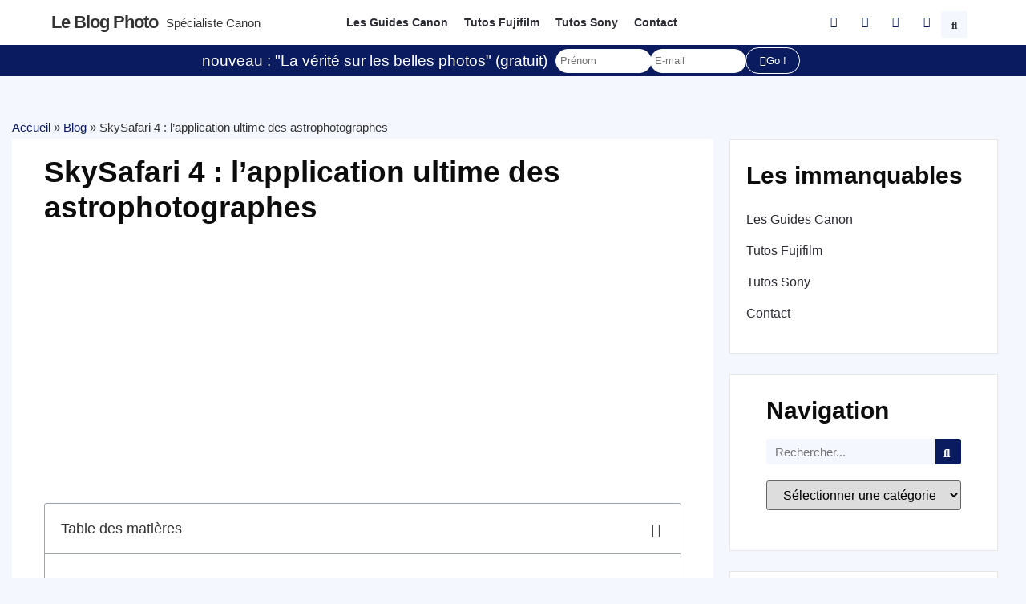

--- FILE ---
content_type: text/html; charset=UTF-8
request_url: https://leblogphoto.net/skysafari-4-lapplication-ultime-des-astrophotographes/
body_size: 44855
content:
<!doctype html>
<html lang="fr-FR">
<head><meta charset="UTF-8"><script>if(navigator.userAgent.match(/MSIE|Internet Explorer/i)||navigator.userAgent.match(/Trident\/7\..*?rv:11/i)){var href=document.location.href;if(!href.match(/[?&]nowprocket/)){if(href.indexOf("?")==-1){if(href.indexOf("#")==-1){document.location.href=href+"?nowprocket=1"}else{document.location.href=href.replace("#","?nowprocket=1#")}}else{if(href.indexOf("#")==-1){document.location.href=href+"&nowprocket=1"}else{document.location.href=href.replace("#","&nowprocket=1#")}}}}</script><script>class RocketLazyLoadScripts{constructor(e){this.triggerEvents=e,this.eventOptions={passive:!0},this.userEventListener=this.triggerListener.bind(this),this.delayedScripts={normal:[],async:[],defer:[]},this.allJQueries=[]}_addUserInteractionListener(e){this.triggerEvents.forEach((t=>window.addEventListener(t,e.userEventListener,e.eventOptions)))}_removeUserInteractionListener(e){this.triggerEvents.forEach((t=>window.removeEventListener(t,e.userEventListener,e.eventOptions)))}triggerListener(){this._removeUserInteractionListener(this),"loading"===document.readyState?document.addEventListener("DOMContentLoaded",this._loadEverythingNow.bind(this)):this._loadEverythingNow()}async _loadEverythingNow(){this._delayEventListeners(),this._delayJQueryReady(this),this._handleDocumentWrite(),this._registerAllDelayedScripts(),this._preloadAllScripts(),await this._loadScriptsFromList(this.delayedScripts.normal),await this._loadScriptsFromList(this.delayedScripts.defer),await this._loadScriptsFromList(this.delayedScripts.async),await this._triggerDOMContentLoaded(),await this._triggerWindowLoad(),window.dispatchEvent(new Event("rocket-allScriptsLoaded"))}_registerAllDelayedScripts(){document.querySelectorAll("script[type=rocketlazyloadscript]").forEach((e=>{e.hasAttribute("src")?e.hasAttribute("async")&&!1!==e.async?this.delayedScripts.async.push(e):e.hasAttribute("defer")&&!1!==e.defer||"module"===e.getAttribute("data-rocket-type")?this.delayedScripts.defer.push(e):this.delayedScripts.normal.push(e):this.delayedScripts.normal.push(e)}))}async _transformScript(e){return await this._requestAnimFrame(),new Promise((t=>{const n=document.createElement("script");let r;[...e.attributes].forEach((e=>{let t=e.nodeName;"type"!==t&&("data-rocket-type"===t&&(t="type",r=e.nodeValue),n.setAttribute(t,e.nodeValue))})),e.hasAttribute("src")?(n.addEventListener("load",t),n.addEventListener("error",t)):(n.text=e.text,t()),e.parentNode.replaceChild(n,e)}))}async _loadScriptsFromList(e){const t=e.shift();return t?(await this._transformScript(t),this._loadScriptsFromList(e)):Promise.resolve()}_preloadAllScripts(){var e=document.createDocumentFragment();[...this.delayedScripts.normal,...this.delayedScripts.defer,...this.delayedScripts.async].forEach((t=>{const n=t.getAttribute("src");if(n){const t=document.createElement("link");t.href=n,t.rel="preload",t.as="script",e.appendChild(t)}})),document.head.appendChild(e)}_delayEventListeners(){let e={};function t(t,n){!function(t){function n(n){return e[t].eventsToRewrite.indexOf(n)>=0?"rocket-"+n:n}e[t]||(e[t]={originalFunctions:{add:t.addEventListener,remove:t.removeEventListener},eventsToRewrite:[]},t.addEventListener=function(){arguments[0]=n(arguments[0]),e[t].originalFunctions.add.apply(t,arguments)},t.removeEventListener=function(){arguments[0]=n(arguments[0]),e[t].originalFunctions.remove.apply(t,arguments)})}(t),e[t].eventsToRewrite.push(n)}function n(e,t){let n=e[t];Object.defineProperty(e,t,{get:()=>n||function(){},set(r){e["rocket"+t]=n=r}})}t(document,"DOMContentLoaded"),t(window,"DOMContentLoaded"),t(window,"load"),t(window,"pageshow"),t(document,"readystatechange"),n(document,"onreadystatechange"),n(window,"onload"),n(window,"onpageshow")}_delayJQueryReady(e){let t=window.jQuery;Object.defineProperty(window,"jQuery",{get:()=>t,set(n){if(n&&n.fn&&!e.allJQueries.includes(n)){n.fn.ready=n.fn.init.prototype.ready=function(t){e.domReadyFired?t.bind(document)(n):document.addEventListener("rocket-DOMContentLoaded",(()=>t.bind(document)(n)))};const t=n.fn.on;n.fn.on=n.fn.init.prototype.on=function(){if(this[0]===window){function e(e){return e.split(" ").map((e=>"load"===e||0===e.indexOf("load.")?"rocket-jquery-load":e)).join(" ")}"string"==typeof arguments[0]||arguments[0]instanceof String?arguments[0]=e(arguments[0]):"object"==typeof arguments[0]&&Object.keys(arguments[0]).forEach((t=>{delete Object.assign(arguments[0],{[e(t)]:arguments[0][t]})[t]}))}return t.apply(this,arguments),this},e.allJQueries.push(n)}t=n}})}async _triggerDOMContentLoaded(){this.domReadyFired=!0,await this._requestAnimFrame(),document.dispatchEvent(new Event("rocket-DOMContentLoaded")),await this._requestAnimFrame(),window.dispatchEvent(new Event("rocket-DOMContentLoaded")),await this._requestAnimFrame(),document.dispatchEvent(new Event("rocket-readystatechange")),await this._requestAnimFrame(),document.rocketonreadystatechange&&document.rocketonreadystatechange()}async _triggerWindowLoad(){await this._requestAnimFrame(),window.dispatchEvent(new Event("rocket-load")),await this._requestAnimFrame(),window.rocketonload&&window.rocketonload(),await this._requestAnimFrame(),this.allJQueries.forEach((e=>e(window).trigger("rocket-jquery-load"))),window.dispatchEvent(new Event("rocket-pageshow")),await this._requestAnimFrame(),window.rocketonpageshow&&window.rocketonpageshow()}_handleDocumentWrite(){const e=new Map;document.write=document.writeln=function(t){const n=document.currentScript,r=document.createRange(),i=n.parentElement;let o=e.get(n);void 0===o&&(o=n.nextSibling,e.set(n,o));const a=document.createDocumentFragment();r.setStart(a,0),a.appendChild(r.createContextualFragment(t)),i.insertBefore(a,o)}}async _requestAnimFrame(){return new Promise((e=>requestAnimationFrame(e)))}static run(){const e=new RocketLazyLoadScripts(["keydown","mousemove","touchmove","touchstart","touchend","wheel"]);e._addUserInteractionListener(e)}}RocketLazyLoadScripts.run();</script>
	
	<meta name="viewport" content="width=device-width, initial-scale=1">
	<link rel="profile" href="https://gmpg.org/xfn/11">
	<link rel="dns-prefetch" href="//tracker.wpserveur.net"><meta name='robots' content='index, follow, max-image-preview:large, max-snippet:-1, max-video-preview:-1' />

	<!-- This site is optimized with the Yoast SEO plugin v26.7 - https://yoast.com/wordpress/plugins/seo/ -->
	<title>SkySafari 4 : l&#039;application ultime des astrophotographes - Le blog photo</title><style id="rocket-critical-css">ul{box-sizing:border-box}:root{--wp--preset--font-size--normal:16px;--wp--preset--font-size--huge:42px}.screen-reader-text{clip:rect(1px,1px,1px,1px);word-wrap:normal!important;border:0;-webkit-clip-path:inset(50%);clip-path:inset(50%);height:1px;margin:-1px;overflow:hidden;padding:0;position:absolute;width:1px}html{line-height:1.15;-webkit-text-size-adjust:100%}*,:after,:before{box-sizing:border-box}body{margin:0;font-family:-apple-system,BlinkMacSystemFont,Segoe UI,Roboto,Helvetica Neue,Arial,Noto Sans,sans-serif,Apple Color Emoji,Segoe UI Emoji,Segoe UI Symbol,Noto Color Emoji;font-size:1rem;font-weight:400;line-height:1.5;color:#333;background-color:#fff;-webkit-font-smoothing:antialiased;-moz-osx-font-smoothing:grayscale}h1,h2,h4,h5{margin-top:.5rem;margin-bottom:1rem;font-family:inherit;font-weight:500;line-height:1.2;color:inherit}h1{font-size:2.5rem}h2{font-size:2rem}h4{font-size:1.5rem}h5{font-size:1.25rem}p{margin-top:0;margin-bottom:.9rem}a{background-color:transparent;text-decoration:none;color:#c36}img{border-style:none;height:auto;max-width:100%}label{display:inline-block;line-height:1;vertical-align:middle}button,input,select,textarea{font-family:inherit;font-size:1rem;line-height:1.5;margin:0}input[type=email],input[type=search],input[type=text],select,textarea{width:100%;border:1px solid #666;border-radius:3px;padding:.5rem 1rem}button,input{overflow:visible}button,select{text-transform:none}[type=submit],button{width:auto;-webkit-appearance:button}[type=submit]::-moz-focus-inner,button::-moz-focus-inner{border-style:none;padding:0}[type=submit]:-moz-focusring,button:-moz-focusring{outline:1px dotted ButtonText}[type=submit],button{display:inline-block;font-weight:400;color:#c36;text-align:center;white-space:nowrap;background-color:transparent;border:1px solid #c36;padding:.5rem 1rem;font-size:1rem;border-radius:3px}textarea{overflow:auto;resize:vertical}[type=search]{-webkit-appearance:textfield;outline-offset:-2px}[type=search]::-webkit-search-decoration{-webkit-appearance:none}::-webkit-file-upload-button{-webkit-appearance:button;font:inherit}select{display:block}li,ul{margin-top:0;margin-bottom:0;border:0;outline:0;font-size:100%;vertical-align:baseline;background:transparent}.comments-area a{text-decoration:underline}.screen-reader-text{clip:rect(1px,1px,1px,1px);height:1px;overflow:hidden;position:absolute!important;width:1px;word-wrap:normal!important}.site-navigation{grid-area:nav-menu;display:flex;align-items:center;flex-grow:1}@font-face{font-display:swap;font-family:eicons;src:url(https://1746leblogphoto-1278.kxcdn.com/wp-content/plugins/elementor/assets/lib/eicons/fonts/eicons.eot?5.20.0);src:url(https://1746leblogphoto-1278.kxcdn.com/wp-content/plugins/elementor/assets/lib/eicons/fonts/eicons.eot?5.20.0#iefix) format("embedded-opentype"),url(https://1746leblogphoto-1278.kxcdn.com/wp-content/plugins/elementor/assets/lib/eicons/fonts/eicons.woff2?5.20.0) format("woff2"),url(https://1746leblogphoto-1278.kxcdn.com/wp-content/plugins/elementor/assets/lib/eicons/fonts/eicons.woff?5.20.0) format("woff"),url(https://1746leblogphoto-1278.kxcdn.com/wp-content/plugins/elementor/assets/lib/eicons/fonts/eicons.ttf?5.20.0) format("truetype"),url(https://1746leblogphoto-1278.kxcdn.com/wp-content/plugins/elementor/assets/lib/eicons/fonts/eicons.svg?5.20.0#eicon) format("svg");font-weight:400;font-style:normal}[class*=" eicon-"],[class^=eicon]{display:inline-block;font-family:eicons;font-size:inherit;font-weight:400;font-style:normal;font-variant:normal;line-height:1;text-rendering:auto;-webkit-font-smoothing:antialiased;-moz-osx-font-smoothing:grayscale}@keyframes a{0%{transform:rotate(0deg)}to{transform:rotate(359deg)}}.eicon-animation-spin{animation:a 2s infinite linear}.eicon-close:before{content:"\e87f"}.eicon-loading:before{content:"\e8fb"}.elementor-column-gap-default>.elementor-row>.elementor-column>.elementor-element-populated>.elementor-widget-wrap{padding:10px}@media (max-width:767px){.elementor-column{width:100%}}.dialog-close-button{position:absolute;margin-top:15px;right:15px;color:var(--e-a-color-txt);font-size:15px;line-height:1}.elementor-screen-only,.screen-reader-text{position:absolute;top:-10000em;width:1px;height:1px;margin:-1px;padding:0;overflow:hidden;clip:rect(0,0,0,0);border:0}.elementor *,.elementor :after,.elementor :before{box-sizing:border-box}.elementor a{box-shadow:none;text-decoration:none}.elementor img{height:auto;max-width:100%;border:none;border-radius:0;box-shadow:none}.elementor-widget-wrap .elementor-element.elementor-widget__width-auto{max-width:100%}@media (max-width:1024px){.elementor-widget-wrap .elementor-element.elementor-widget-tablet__width-auto{max-width:100%}}.elementor-element{--flex-direction:initial;--flex-wrap:initial;--justify-content:initial;--align-items:initial;--align-content:initial;--gap:initial;--flex-basis:initial;--flex-grow:initial;--flex-shrink:initial;--order:initial;--align-self:initial;flex-basis:var(--flex-basis);flex-grow:var(--flex-grow);flex-shrink:var(--flex-shrink);order:var(--order);align-self:var(--align-self)}:root{--page-title-display:block}.elementor-page-title{display:var(--page-title-display)}@keyframes eicon-spin{0%{transform:rotate(0deg)}to{transform:rotate(359deg)}}.eicon-animation-spin{animation:eicon-spin 2s linear infinite}.elementor-section{position:relative}.elementor-section .elementor-container{display:flex;margin-right:auto;margin-left:auto;position:relative}@media (max-width:1024px){.elementor-section .elementor-container{flex-wrap:wrap}}.elementor-section.elementor-section-boxed>.elementor-container{max-width:1140px}.elementor-row{width:100%;display:flex}@media (max-width:1024px){.elementor-row{flex-wrap:wrap}}.elementor-widget-wrap{position:relative;width:100%;flex-wrap:wrap;align-content:flex-start}.elementor:not(.elementor-bc-flex-widget) .elementor-widget-wrap{display:flex}.elementor-widget-wrap>.elementor-element{width:100%}.elementor-widget{position:relative}.elementor-widget:not(:last-child){margin-bottom:20px}.elementor-widget:not(:last-child).elementor-widget__width-auto{margin-bottom:0}.elementor-column{position:relative;min-height:1px;display:flex}.elementor-column-wrap{width:100%;position:relative;display:flex}@media (min-width:768px){.elementor-column.elementor-col-25{width:25%}.elementor-column.elementor-col-33{width:33.333%}.elementor-column.elementor-col-50{width:50%}.elementor-column.elementor-col-100{width:100%}}@media (max-width:767px){.elementor-column{width:100%}}ul.elementor-icon-list-items.elementor-inline-items{display:flex;flex-wrap:wrap}ul.elementor-icon-list-items.elementor-inline-items .elementor-inline-item{word-break:break-word}@media (min-width:1025px){#elementor-device-mode:after{content:"desktop"}}@media (min-width:-1){#elementor-device-mode:after{content:"widescreen"}}@media (max-width:-1){#elementor-device-mode:after{content:"laptop";content:"tablet_extra"}}@media (max-width:1024px){#elementor-device-mode:after{content:"tablet"}}@media (max-width:-1){#elementor-device-mode:after{content:"mobile_extra"}}@media (max-width:767px){#elementor-device-mode:after{content:"mobile"}}.elementor-form-fields-wrapper{display:flex;flex-wrap:wrap}.elementor-field-group{flex-wrap:wrap;align-items:center}.elementor-field-group.elementor-field-type-submit{align-items:flex-end}.elementor-field-group .elementor-field-textual{width:100%;max-width:100%;border:1px solid #69727d;background-color:transparent;color:#1f2124;vertical-align:middle;flex-grow:1}.elementor-field-group .elementor-field-textual::-moz-placeholder{color:inherit;font-family:inherit;opacity:.6}.elementor-field-textual{line-height:1.4;font-size:15px;min-height:40px;padding:5px 14px;border-radius:3px}.elementor-button-align-stretch .elementor-field-type-submit:not(.e-form__buttons__wrapper) .elementor-button{flex-basis:100%}.elementor-form .elementor-button{padding-top:0;padding-bottom:0;border:none}.elementor-form .elementor-button>span{display:flex;justify-content:center}.elementor-form .elementor-button.elementor-size-xs{min-height:33px}.elementor-button{display:inline-block;line-height:1;background-color:#69727d;font-size:15px;padding:12px 24px;border-radius:3px;color:#fff;fill:#fff;text-align:center}.elementor-button:visited{color:#fff}.elementor-button-icon{flex-grow:0;order:5}.elementor-button-text{flex-grow:1;order:10;display:inline-block}.elementor-button.elementor-size-xs{font-size:13px;padding:10px 20px;border-radius:2px}.elementor-button .elementor-align-icon-left{margin-right:5px;order:5}.elementor-button span{text-decoration:inherit}.elementor-element{--swiper-theme-color:#000;--swiper-navigation-size:44px;--swiper-pagination-bullet-size:6px;--swiper-pagination-bullet-horizontal-gap:6px}.elementor .elementor-element ul.elementor-icon-list-items{padding:0}@media (max-width:767px){.elementor .elementor-hidden-mobile,.elementor .elementor-hidden-phone{display:none}}@media (min-width:768px) and (max-width:1024px){.elementor .elementor-hidden-tablet{display:none}}@media (min-width:1025px) and (max-width:99999px){.elementor .elementor-hidden-desktop{display:none}}.elementor-heading-title{padding:0;margin:0;line-height:1}.elementor-widget-heading .elementor-heading-title[class*=elementor-size-]>a{color:inherit;font-size:inherit;line-height:inherit}.elementor-widget-heading .elementor-heading-title.elementor-size-medium{font-size:19px}.elementor-widget.elementor-icon-list--layout-inline .elementor-widget-container{overflow:hidden}.elementor-widget .elementor-icon-list-items.elementor-inline-items{margin-right:-8px;margin-left:-8px}.elementor-widget .elementor-icon-list-items.elementor-inline-items .elementor-icon-list-item{margin-right:8px;margin-left:8px}.elementor-widget .elementor-icon-list-items.elementor-inline-items .elementor-icon-list-item:after{width:auto;left:auto;right:auto;position:relative;height:100%;border-top:0;border-bottom:0;border-right:0;border-left-width:1px;border-style:solid;right:-8px}.elementor-widget .elementor-icon-list-items{list-style-type:none;margin:0;padding:0}.elementor-widget .elementor-icon-list-item{margin:0;padding:0;position:relative}.elementor-widget .elementor-icon-list-item:after{position:absolute;bottom:0;width:100%}.elementor-widget .elementor-icon-list-item,.elementor-widget .elementor-icon-list-item a{display:flex;font-size:inherit;align-items:var(--icon-vertical-align,center)}.elementor-widget .elementor-icon-list-icon+.elementor-icon-list-text{align-self:center;padding-left:5px}.elementor-widget .elementor-icon-list-icon{display:flex;position:relative;top:var(--icon-vertical-offset,initial)}.elementor-widget .elementor-icon-list-icon i{width:1.25em;font-size:var(--e-icon-list-icon-size)}.elementor-widget.elementor-widget-icon-list .elementor-icon-list-icon{text-align:var(--e-icon-list-icon-align)}.elementor-widget.elementor-list-item-link-full_width a{width:100%}.elementor-widget:not(.elementor-align-right) .elementor-icon-list-item:after{left:0}.elementor-widget:not(.elementor-align-left) .elementor-icon-list-item:after{right:0}@media (min-width:-1){.elementor-widget:not(.elementor-widescreen-align-right) .elementor-icon-list-item:after{left:0}.elementor-widget:not(.elementor-widescreen-align-left) .elementor-icon-list-item:after{right:0}}@media (max-width:-1){.elementor-widget:not(.elementor-laptop-align-right) .elementor-icon-list-item:after{left:0}.elementor-widget:not(.elementor-laptop-align-left) .elementor-icon-list-item:after{right:0}}@media (max-width:-1){.elementor-widget:not(.elementor-tablet_extra-align-right) .elementor-icon-list-item:after{left:0}.elementor-widget:not(.elementor-tablet_extra-align-left) .elementor-icon-list-item:after{right:0}}@media (max-width:1024px){.elementor-widget:not(.elementor-tablet-align-right) .elementor-icon-list-item:after{left:0}.elementor-widget:not(.elementor-tablet-align-left) .elementor-icon-list-item:after{right:0}}@media (max-width:-1){.elementor-widget:not(.elementor-mobile_extra-align-right) .elementor-icon-list-item:after{left:0}.elementor-widget:not(.elementor-mobile_extra-align-left) .elementor-icon-list-item:after{right:0}}@media (max-width:767px){.elementor-widget:not(.elementor-mobile-align-right) .elementor-icon-list-item:after{left:0}.elementor-widget:not(.elementor-mobile-align-left) .elementor-icon-list-item:after{right:0}}.elementor-widget-image{text-align:center}.elementor-widget-image img{vertical-align:middle;display:inline-block}.elementor-kit-60334{--e-global-color-primary:#0A1B60;--e-global-color-secondary:#F5F7FF;--e-global-color-text:#2C2C35;--e-global-color-accent:#FFFFFF;--e-global-color-74fa26c:#DB0E0E;--e-global-color-fda7de5:#0000000A;--e-global-typography-primary-font-family:"Futura";--e-global-typography-primary-font-weight:600;--e-global-typography-secondary-font-family:"Futura";--e-global-typography-secondary-font-weight:400;--e-global-typography-text-font-family:"Futura";--e-global-typography-text-font-weight:400;--e-global-typography-accent-font-family:"Futura";--e-global-typography-accent-font-weight:500;font-family:"Futura",Sans-serif;font-size:1.1em;font-weight:400;line-height:1.6em;background-color:var(--e-global-color-accent)}.elementor-kit-60334 a{color:var(--e-global-color-primary)}.elementor-kit-60334 h1{font-weight:bold;text-transform:uppercase}.elementor-kit-60334 h2{font-weight:bold}.elementor-kit-60334 button,.elementor-kit-60334 .elementor-button{color:var(--e-global-color-accent);background-color:var(--e-global-color-primary);border-style:solid;border-width:1px 1px 1px 1px;border-color:var(--e-global-color-primary);border-radius:100px 100px 100px 100px}.elementor-kit-60334 input:not([type="button"]):not([type="submit"]),.elementor-kit-60334 textarea,.elementor-kit-60334 .elementor-field-textual{border-radius:100px 100px 100px 100px}.elementor-section.elementor-section-boxed>.elementor-container{max-width:1140px}.elementor-widget:not(:last-child){margin-bottom:20px}.elementor-element{--widgets-spacing:20px}@media (max-width:1024px){.elementor-section.elementor-section-boxed>.elementor-container{max-width:1024px}}@media (max-width:767px){.elementor-section.elementor-section-boxed>.elementor-container{max-width:767px}}@font-face{font-family:'Futura';font-style:normal;font-weight:normal;font-display:swap;src:url('https://1746leblogphoto-1278.kxcdn.com/wp-content/uploads/2022/04/Futura-Book-font.woff') format('woff'),url('https://1746leblogphoto-1278.kxcdn.com/wp-content/uploads/2022/04/Futura-Book-font.ttf') format('truetype')}@font-face{font-family:'Futura';font-style:normal;font-weight:bold;font-display:swap;src:url('https://1746leblogphoto-1278.kxcdn.com/wp-content/uploads/2022/04/Futura-Heavy-font.woff') format('woff'),url('https://1746leblogphoto-1278.kxcdn.com/wp-content/uploads/2022/04/Futura-Heavy-font.ttf') format('truetype')}@font-face{font-family:'Futura';font-style:normal;font-weight:100;font-display:swap;src:url('https://1746leblogphoto-1278.kxcdn.com/wp-content/uploads/2022/04/futura-light-bt.woff') format('woff'),url('https://1746leblogphoto-1278.kxcdn.com/wp-content/uploads/2022/04/futura-light-bt.ttf') format('truetype')}@font-face{font-family:'Futura';font-style:italic;font-weight:normal;font-display:swap;src:url('https://1746leblogphoto-1278.kxcdn.com/wp-content/uploads/2022/04/Futura-Book-Italic-font.woff') format('woff'),url('https://1746leblogphoto-1278.kxcdn.com/wp-content/uploads/2022/04/Futura-Book-Italic-font.ttf') format('truetype')}@font-face{font-family:'Futura';font-style:italic;font-weight:bold;font-display:swap;src:url('https://1746leblogphoto-1278.kxcdn.com/wp-content/uploads/2022/04/Futura-Heavy-Italic-font.woff') format('woff'),url('https://1746leblogphoto-1278.kxcdn.com/wp-content/uploads/2022/04/Futura-Heavy-Italic-font.ttf') format('truetype')}.elementor-location-header:before{content:"";display:table;clear:both}.elementor-search-form{display:block}.elementor-search-form button,.elementor-search-form input[type=search]{margin:0;border:0;padding:0;display:inline-block;vertical-align:middle;white-space:normal;background:none;line-height:1;min-width:0;font-size:15px;-webkit-appearance:none;-moz-appearance:none}.elementor-search-form button{background-color:#69727d;font-size:var(--e-search-form-submit-icon-size,16px);color:#fff;border-radius:0}.elementor-search-form__container{display:flex;overflow:hidden;border:0 solid transparent;min-height:50px}.elementor-search-form__container:not(.elementor-search-form--full-screen){background:#f1f2f3}.elementor-search-form__input{flex-basis:100%;color:#3f444b}.elementor-search-form__input::-moz-placeholder{color:inherit;font-family:inherit;opacity:.6}.elementor-search-form__submit{font-size:var(--e-search-form-submit-icon-size,16px)}.elementor-search-form .elementor-search-form__submit{color:var(--e-search-form-submit-text-color,#fff);border:none;border-radius:0}.elementor-search-form--skin-full_screen .elementor-search-form input[type=search].elementor-search-form__input{font-size:50px;text-align:center;border:solid #fff;border-width:0 0 1px;line-height:1.5;color:#fff}.elementor-search-form--skin-full_screen .elementor-search-form__toggle{display:inline-block;vertical-align:middle;color:var(--e-search-form-toggle-color,#33373d);font-size:var(--e-search-form-toggle-size,33px)}.elementor-search-form--skin-full_screen .elementor-search-form__toggle i{position:relative;display:block;width:var(--e-search-form-toggle-size,33px);height:var(--e-search-form-toggle-size,33px);background-color:var(--e-search-form-toggle-background-color,rgba(0,0,0,.05));border:var(--e-search-form-toggle-border-width,0) solid var(--e-search-form-toggle-color,#33373d);border-radius:var(--e-search-form-toggle-border-radius,3px)}.elementor-search-form--skin-full_screen .elementor-search-form__toggle i:before{position:absolute;left:50%;top:50%;transform:translate(-50%,-50%)}.elementor-search-form--skin-full_screen .elementor-search-form__toggle i:before{font-size:var(--e-search-form-toggle-icon-size,.55em)}.elementor-search-form--skin-full_screen .elementor-search-form__container{align-items:center;position:fixed;z-index:9998;top:0;left:0;right:0;bottom:0;height:100vh;padding:0 15%;background-color:rgba(0,0,0,.8)}.elementor-search-form--skin-full_screen .elementor-search-form__container:not(.elementor-search-form--full-screen){overflow:hidden;opacity:0;transform:scale(0)}.elementor-search-form--skin-full_screen .elementor-search-form__container:not(.elementor-search-form--full-screen) .dialog-lightbox-close-button{display:none}.elementor-icon-list-items .elementor-icon-list-item .elementor-icon-list-text{display:inline-block}.elementor-widget-breadcrumbs{font-size:.85em}.elementor-widget-breadcrumbs p{margin-bottom:0}.e-form__buttons{flex-wrap:wrap}.e-form__buttons{display:flex}.elementor-form .elementor-button>span{display:flex;justify-content:center;align-items:center}.elementor-form .elementor-button .elementor-button-text{white-space:normal;flex-grow:0}.elementor-item:after,.elementor-item:before{display:block;position:absolute}.elementor-item:not(:hover):not(:focus):not(.elementor-item-active):not(.highlighted):after,.elementor-item:not(:hover):not(:focus):not(.elementor-item-active):not(.highlighted):before{opacity:0}.elementor-nav-menu--main .elementor-nav-menu a{padding:13px 20px}.elementor-nav-menu--layout-horizontal{display:flex}.elementor-nav-menu--layout-horizontal .elementor-nav-menu{display:flex;flex-wrap:wrap}.elementor-nav-menu--layout-horizontal .elementor-nav-menu a{white-space:nowrap;flex-grow:1}.elementor-nav-menu--layout-horizontal .elementor-nav-menu>li{display:flex}.elementor-nav-menu--layout-horizontal .elementor-nav-menu>li:not(:first-child)>a{-webkit-margin-start:var(--e-nav-menu-horizontal-menu-item-margin);margin-inline-start:var(--e-nav-menu-horizontal-menu-item-margin)}.elementor-nav-menu--layout-horizontal .elementor-nav-menu>li:not(:last-child)>a{-webkit-margin-end:var(--e-nav-menu-horizontal-menu-item-margin);margin-inline-end:var(--e-nav-menu-horizontal-menu-item-margin)}.elementor-nav-menu--layout-horizontal .elementor-nav-menu>li:not(:last-child):after{content:var(--e-nav-menu-divider-content,none);height:var(--e-nav-menu-divider-height,35%);border-left:var(--e-nav-menu-divider-width,2px) var(--e-nav-menu-divider-style,solid) var(--e-nav-menu-divider-color,#000);border-bottom-color:var(--e-nav-menu-divider-color,#000);border-right-color:var(--e-nav-menu-divider-color,#000);border-top-color:var(--e-nav-menu-divider-color,#000);align-self:center}.elementor-nav-menu__align-left .elementor-nav-menu{margin-right:auto;justify-content:flex-start}.elementor-nav-menu__align-left .elementor-nav-menu--layout-vertical>ul>li>a{justify-content:flex-start}.elementor-nav-menu__align-center .elementor-nav-menu{margin-left:auto;margin-right:auto;justify-content:center}.elementor-widget-nav-menu .elementor-widget-container{display:flex;flex-direction:column}.elementor-nav-menu{position:relative;z-index:2}.elementor-nav-menu:after{content:" ";display:block;height:0;font:0/0 serif;clear:both;visibility:hidden;overflow:hidden}.elementor-nav-menu,.elementor-nav-menu li{display:block;list-style:none;margin:0;padding:0;line-height:normal}.elementor-nav-menu a,.elementor-nav-menu li{position:relative}.elementor-nav-menu li{border-width:0}.elementor-nav-menu a{display:flex;align-items:center}.elementor-nav-menu a{padding:10px 20px;line-height:20px}.elementor-nav-menu--dropdown{background-color:#fff;font-size:13px}.elementor-nav-menu--dropdown-none .elementor-nav-menu--dropdown{display:none}.elementor-nav-menu--dropdown.elementor-nav-menu__container{margin-top:10px;transform-origin:top;overflow-y:auto;overflow-x:hidden}.elementor-nav-menu--dropdown a{color:#33373d}.elementor-widget-table-of-contents .elementor-toc__header-title{color:var(--header-color)}.elementor-widget-table-of-contents:not(.elementor-toc--collapsed) .elementor-toc__toggle-button--expand{display:none}.elementor-widget-table-of-contents .elementor-widget-container{min-height:var(--box-min-height);border:var(--box-border-width,1px) solid var(--box-border-color,#9da5ae);border-radius:var(--box-border-radius,3px);background-color:var(--box-background-color);overflow:hidden}.elementor-toc__header{display:flex;align-items:center;justify-content:space-between;padding:var(--box-padding,20px);background-color:var(--header-background-color);border-bottom:var(--separator-width,1px) solid var(--box-border-color,#9da5ae)}.elementor-toc__header-title{font-size:18px;margin:0;color:var(--header-color)}.elementor-toc__toggle-button{display:inline-flex}.elementor-toc__toggle-button i{color:var(--toggle-button-color)}.elementor-toc__spinner-container{text-align:center}.elementor-toc__spinner{font-size:2em}.elementor-toc__body{padding:var(--box-padding,20px);max-height:var(--toc-body-max-height);overflow-y:auto}.elementor-toc__body::-webkit-scrollbar{width:7px}.elementor-toc__body::-webkit-scrollbar-thumb{background-color:#babfc5;border-radius:10px}.elementor-60339 .elementor-element.elementor-element-6020bfaf:not(.elementor-motion-effects-element-type-background){background-color:var(--e-global-color-accent)}.elementor-60339 .elementor-element.elementor-element-6020bfaf{padding:0% 5% 0% 5%}.elementor-60339 .elementor-element.elementor-element-130d8ae7>.elementor-element-populated>.elementor-widget-wrap{padding:0px 0px 0px 0px}.elementor-60339 .elementor-element.elementor-element-c5577af{padding:5px 0px 5px 0px}.elementor-60339 .elementor-element.elementor-element-3c649c71.elementor-column.elementor-element[data-element_type="column"]>.elementor-column-wrap.elementor-element-populated>.elementor-widget-wrap{align-content:center;align-items:center}.elementor-60339 .elementor-element.elementor-element-3c649c71>.elementor-element-populated>.elementor-widget-wrap{padding:0px 0px 0px 0px}.elementor-60339 .elementor-element.elementor-element-635413ce .elementor-heading-title{font-size:22px;text-transform:capitalize;letter-spacing:-1px}.elementor-60339 .elementor-element.elementor-element-635413ce{width:auto;max-width:auto}.elementor-60339 .elementor-element.elementor-element-77eb7f11{width:auto;max-width:auto}.elementor-60339 .elementor-element.elementor-element-6bf609ee .elementor-heading-title{font-size:15px;font-weight:100}.elementor-60339 .elementor-element.elementor-element-6bf609ee{width:auto;max-width:auto}.elementor-60339 .elementor-element.elementor-element-3b416ba9.elementor-column.elementor-element[data-element_type="column"]>.elementor-column-wrap.elementor-element-populated>.elementor-widget-wrap{align-content:center;align-items:center}.elementor-60339 .elementor-element.elementor-element-3b416ba9>.elementor-element-populated>.elementor-widget-wrap{padding:0px 0px 0px 0px}.elementor-60339 .elementor-element.elementor-element-21096351 .elementor-nav-menu .elementor-item{font-size:14px;font-weight:bold}.elementor-60339 .elementor-element.elementor-element-21096351 .elementor-nav-menu--main .elementor-item{color:var(--e-global-color-text);fill:var(--e-global-color-text);padding-left:10px;padding-right:10px}.elementor-60339 .elementor-element.elementor-element-734471f0.elementor-column.elementor-element[data-element_type="column"]>.elementor-column-wrap.elementor-element-populated>.elementor-widget-wrap{align-content:center;align-items:center}.elementor-60339 .elementor-element.elementor-element-734471f0.elementor-column>.elementor-column-wrap>.elementor-widget-wrap{justify-content:flex-end}.elementor-60339 .elementor-element.elementor-element-734471f0>.elementor-element-populated>.elementor-widget-wrap{padding:0px 0px 0px 0px}.elementor-60339 .elementor-element.elementor-element-1fd32120{--e-icon-list-icon-size:14px;--icon-vertical-offset:0px;width:auto;max-width:auto}.elementor-60339 .elementor-element.elementor-element-40afe7fb .elementor-search-form{text-align:center}.elementor-60339 .elementor-element.elementor-element-40afe7fb .elementor-search-form__toggle{--e-search-form-toggle-size:33px;--e-search-form-toggle-background-color:var( --e-global-color-secondary );--e-search-form-toggle-icon-size:calc(40em / 100)}.elementor-60339 .elementor-element.elementor-element-40afe7fb.elementor-search-form--skin-full_screen .elementor-search-form__container{background-color:var(--e-global-color-secondary)}.elementor-60339 .elementor-element.elementor-element-40afe7fb .elementor-search-form__input,.elementor-60339 .elementor-element.elementor-element-40afe7fb.elementor-search-form--skin-full_screen input[type="search"].elementor-search-form__input{color:var(--e-global-color-primary);fill:var(--e-global-color-primary)}.elementor-60339 .elementor-element.elementor-element-40afe7fb.elementor-search-form--skin-full_screen input[type="search"].elementor-search-form__input{border-color:var(--e-global-color-primary);border-radius:3px}.elementor-60339 .elementor-element.elementor-element-40afe7fb{width:auto;max-width:auto}.elementor-60339 .elementor-element.elementor-element-53302fbf>.elementor-container>.elementor-row>.elementor-column>.elementor-column-wrap>.elementor-widget-wrap{align-content:center;align-items:center}.elementor-60339 .elementor-element.elementor-element-53302fbf:not(.elementor-motion-effects-element-type-background){background-color:var(--e-global-color-primary)}.elementor-60339 .elementor-element.elementor-element-53302fbf{margin-top:0px;margin-bottom:0px;padding:0px 0px 0px 0px}.elementor-60339 .elementor-element.elementor-element-509a97f5.elementor-column.elementor-element[data-element_type="column"]>.elementor-column-wrap.elementor-element-populated>.elementor-widget-wrap{align-content:center;align-items:center}.elementor-60339 .elementor-element.elementor-element-509a97f5.elementor-column>.elementor-column-wrap>.elementor-widget-wrap{justify-content:center}.elementor-60339 .elementor-element.elementor-element-509a97f5>.elementor-element-populated{margin:0px 0px 0px 0px;--e-column-margin-right:0px;--e-column-margin-left:0px}.elementor-60339 .elementor-element.elementor-element-509a97f5>.elementor-element-populated>.elementor-widget-wrap{padding:0px 0px 0px 0px}.elementor-60339 .elementor-element.elementor-element-69d248a5{text-align:center;width:auto;max-width:auto}.elementor-60339 .elementor-element.elementor-element-69d248a5 .elementor-heading-title{color:var(--e-global-color-accent);-webkit-text-stroke-width:0px;stroke-width:0px;-webkit-text-stroke-color:#000;stroke:#000}.elementor-60339 .elementor-element.elementor-element-69d248a5>.elementor-widget-container{margin:0px 0px 0px 0px;padding:0px 0px 0px 0px}.elementor-60339 .elementor-element.elementor-element-7a7d6b4b .elementor-field-group{padding-right:calc(20px/2);padding-left:calc(20px/2);margin-bottom:10px}.elementor-60339 .elementor-element.elementor-element-7a7d6b4b .elementor-form-fields-wrapper{margin-left:calc(-20px/2);margin-right:calc(-20px/2);margin-bottom:-10px}.elementor-60339 .elementor-element.elementor-element-7a7d6b4b .elementor-field-group>label{font-size:11px}.elementor-60339 .elementor-element.elementor-element-7a7d6b4b .elementor-field-group .elementor-field{font-size:13px}.elementor-60339 .elementor-element.elementor-element-7a7d6b4b .elementor-field-group:not(.elementor-field-type-upload) .elementor-field:not(.elementor-select-wrapper){background-color:#ffffff;border-color:var(--e-global-color-accent);border-width:1px 1px 1px 1px}.elementor-60339 .elementor-element.elementor-element-7a7d6b4b .elementor-button{border-style:solid;border-width:1px 1px 1px 1px;padding:0px 10px 0px 10px}.elementor-60339 .elementor-element.elementor-element-7a7d6b4b .elementor-button[type="submit"]{color:#ffffff;border-color:var(--e-global-color-accent)}.elementor-60339 .elementor-element.elementor-element-7a7d6b4b{--e-form-steps-indicators-spacing:20px;--e-form-steps-indicator-padding:30px;--e-form-steps-indicator-inactive-secondary-color:#ffffff;--e-form-steps-indicator-active-secondary-color:#ffffff;--e-form-steps-indicator-completed-secondary-color:#ffffff;--e-form-steps-divider-width:1px;--e-form-steps-divider-gap:10px;width:auto;max-width:auto}.elementor-60339 .elementor-element.elementor-element-7a7d6b4b>.elementor-widget-container{margin:3px 0px 3px 10px}@media (max-width:1024px){.elementor-60339 .elementor-element.elementor-element-6020bfaf{padding:0px 5px 0px 5px}}@media (max-width:767px){.elementor-60339 .elementor-element.elementor-element-3c649c71.elementor-column>.elementor-column-wrap>.elementor-widget-wrap{justify-content:center}.elementor-60339 .elementor-element.elementor-element-21096351 .elementor-nav-menu .elementor-item{font-size:12px}.elementor-60339 .elementor-element.elementor-element-21096351 .elementor-nav-menu--main .elementor-item{padding-left:5px;padding-right:5px}.elementor-60339 .elementor-element.elementor-element-734471f0.elementor-column>.elementor-column-wrap>.elementor-widget-wrap{justify-content:center}}@media (min-width:768px){.elementor-60339 .elementor-element.elementor-element-3c649c71{width:25.993%}.elementor-60339 .elementor-element.elementor-element-3b416ba9{width:47.678%}.elementor-60339 .elementor-element.elementor-element-734471f0{width:25.993%}}.sepVertical{height:50px;border:solid #979797 .5px;display:inline;margin-right:10px;margin-left:10px;opacity:0.3}.elementor-60339 .elementor-element.elementor-element-7a7d6b4b .elementor-field{min-width:120px;padding:5px;min-height:10px}.elementor-60341 .elementor-element.elementor-element-cf20d3b .ue_taxonomy_toggle{text-align:inherit}.elementor-60341 .elementor-element.elementor-element-cf20d3b .ue_taxonomy_toggle_icon{width:40px;height:40px;font-size:20px;background-color:#8f8f8f;color:#ffffff;border-radius:5px 5px 5px 5px}.elementor-60351 .elementor-element.elementor-element-4f64a019>.elementor-container{max-width:1250px}.elementor-60351 .elementor-element.elementor-element-4f64a019{margin-top:50px;margin-bottom:0px}.elementor-60351 .elementor-element.elementor-element-796f9b86>.elementor-element-populated>.elementor-widget-wrap{padding:0px 0px 0px 0px}.elementor-60351 .elementor-element.elementor-element-1e59bbda>.elementor-container{max-width:1250px}.elementor-60351 .elementor-element.elementor-element-1e59bbda{margin-top:0px;margin-bottom:0px}.elementor-60351 .elementor-element.elementor-element-75cde05b>.elementor-column-wrap>.elementor-widget-wrap>.elementor-widget:not(.elementor-widget__width-auto):not(.elementor-widget__width-initial):not(:last-child):not(.elementor-absolute){margin-bottom:0px}.elementor-60351 .elementor-element.elementor-element-75cde05b:not(.elementor-motion-effects-element-type-background)>.elementor-column-wrap{background-color:var(--e-global-color-accent)}.elementor-60351 .elementor-element.elementor-element-75cde05b>.elementor-element-populated>.elementor-widget-wrap{padding:20px 40px 0px 40px}.elementor-60351 .elementor-element.elementor-element-65339b30 .elementor-heading-title{color:#0c0c0c;font-size:2.3rem;text-transform:none;line-height:1.2em;letter-spacing:0px}.elementor-60351 .elementor-element.elementor-element-2e9c83b5{text-align:left}.elementor-60351 .elementor-element.elementor-element-52316d15{--toc-body-max-height:200px;--item-text-hover-decoration:underline}.elementor-60351 .elementor-element.elementor-element-52316d15>.elementor-widget-container{margin:10px 0px 10px 0px}.elementor-60351 .elementor-element.elementor-element-b4621c3>.elementor-element-populated>.elementor-widget-wrap{padding:0px 20px 0px 20px}.elementor-60351 .elementor-element.elementor-element-50d96954:not(.elementor-motion-effects-element-type-background){background-color:var(--e-global-color-accent)}.elementor-60351 .elementor-element.elementor-element-50d96954{border-style:solid;border-width:1px 1px 1px 1px;border-color:rgba(12,12,12,0.1);margin-top:0px;margin-bottom:25px}.elementor-60351 .elementor-element.elementor-element-51c01724>.elementor-column-wrap>.elementor-widget-wrap>.elementor-widget:not(.elementor-widget__width-auto):not(.elementor-widget__width-initial):not(:last-child):not(.elementor-absolute){margin-bottom:20px}.elementor-60351 .elementor-element.elementor-element-51c01724>.elementor-element-populated>.elementor-widget-wrap{padding:30px 20px 30px 20px}.elementor-60351 .elementor-element.elementor-element-44f3c397 .elementor-heading-title{color:#0c0c0c;font-size:30px;font-weight:bold}.elementor-60351 .elementor-element.elementor-element-27010d6f .elementor-nav-menu .elementor-item{font-size:0.9em;line-height:1.5em}.elementor-60351 .elementor-element.elementor-element-27010d6f .elementor-nav-menu--main .elementor-item{color:var(--e-global-color-text);fill:var(--e-global-color-text);padding-left:0px;padding-right:0px;padding-top:8px;padding-bottom:8px}.elementor-60351 .elementor-element.elementor-element-27010d6f{--e-nav-menu-horizontal-menu-item-margin:calc( 0px / 2 )}.elementor-60351 .elementor-element.elementor-element-27010d6f .elementor-nav-menu--main:not(.elementor-nav-menu--layout-horizontal) .elementor-nav-menu>li:not(:last-child){margin-bottom:0px}.elementor-60351 .elementor-element.elementor-element-323052f1:not(.elementor-motion-effects-element-type-background){background-color:var(--e-global-color-accent)}.elementor-60351 .elementor-element.elementor-element-323052f1{border-style:solid;border-width:1px 1px 1px 1px;border-color:rgba(12,12,12,0.1);margin-top:0px;margin-bottom:25px}.elementor-60351 .elementor-element.elementor-element-4de747ad>.elementor-column-wrap>.elementor-widget-wrap>.elementor-widget:not(.elementor-widget__width-auto):not(.elementor-widget__width-initial):not(:last-child):not(.elementor-absolute){margin-bottom:20px}.elementor-60351 .elementor-element.elementor-element-4de747ad>.elementor-element-populated>.elementor-widget-wrap{padding:30px 45px 30px 45px}.elementor-60351 .elementor-element.elementor-element-58837e6c{text-align:left}.elementor-60351 .elementor-element.elementor-element-58837e6c .elementor-heading-title{color:#0c0c0c;font-size:30px;font-weight:bold}.elementor-60351 .elementor-element.elementor-element-cb9d83a .elementor-search-form__container{min-height:32px}.elementor-60351 .elementor-element.elementor-element-cb9d83a .elementor-search-form__submit{min-width:32px;--e-search-form-submit-icon-size:15px}.elementor-60351 .elementor-element.elementor-element-cb9d83a .elementor-search-form__input{padding-left:calc(32px / 3);padding-right:calc(32px / 3)}.elementor-60351 .elementor-element.elementor-element-cb9d83a:not(.elementor-search-form--skin-full_screen) .elementor-search-form__container{background-color:var(--e-global-color-secondary);border-radius:3px}.elementor-60351 .elementor-element.elementor-element-88f40d6:not(.elementor-motion-effects-element-type-background){background-color:var(--e-global-color-accent)}.elementor-60351 .elementor-element.elementor-element-88f40d6{border-style:solid;border-width:1px 1px 1px 1px;border-color:rgba(12,12,12,0.1);margin-top:0px;margin-bottom:25px}.elementor-60351 .elementor-element.elementor-element-724e2af>.elementor-column-wrap>.elementor-widget-wrap>.elementor-widget:not(.elementor-widget__width-auto):not(.elementor-widget__width-initial):not(:last-child):not(.elementor-absolute){margin-bottom:20px}.elementor-60351 .elementor-element.elementor-element-724e2af>.elementor-element-populated>.elementor-widget-wrap{padding:30px 45px 30px 45px}.elementor-60351 .elementor-element.elementor-element-77207ec{text-align:center}.elementor-60351 .elementor-element.elementor-element-77207ec .elementor-heading-title{color:#0c0c0c;font-size:30px;font-weight:bold}.elementor-60351 .elementor-element.elementor-element-5339d90{text-align:right}.elementor-60351 .elementor-element.elementor-element-5339d90 img{width:100%}.elementor-60351 .elementor-element.elementor-element-4d647515>.elementor-column-wrap>.elementor-widget-wrap>.elementor-widget:not(.elementor-widget__width-auto):not(.elementor-widget__width-initial):not(:last-child):not(.elementor-absolute){margin-bottom:0px}.elementor-60351 .elementor-element.elementor-element-56c11242 .elementor-heading-title{color:#0c0c0c;font-size:30px;font-weight:bold}body.elementor-page-60351:not(.elementor-motion-effects-element-type-background){background-color:var(--e-global-color-secondary)}@media (max-width:1024px){.elementor-60351 .elementor-element.elementor-element-4f64a019{margin-top:9px;margin-bottom:0px;padding:0px 0px 0px 50px}.elementor-60351 .elementor-element.elementor-element-1e59bbda{margin-top:0px;margin-bottom:0px}.elementor-60351 .elementor-element.elementor-element-75cde05b>.elementor-element-populated>.elementor-widget-wrap{padding:0px 50px 50px 50px}.elementor-60351 .elementor-element.elementor-element-65339b30 .elementor-heading-title{font-size:35px}.elementor-60351 .elementor-element.elementor-element-b4621c3>.elementor-element-populated>.elementor-widget-wrap{padding:0px 0px 0px 0px}.elementor-60351 .elementor-element.elementor-element-323052f1{margin-top:0px;margin-bottom:0px}.elementor-60351 .elementor-element.elementor-element-88f40d6{margin-top:0px;margin-bottom:0px}.elementor-60351 .elementor-element.elementor-element-5339d90{text-align:center;width:auto;max-width:auto}.elementor-60351 .elementor-element.elementor-element-5339d90 img{width:34%}}@media (max-width:767px){.elementor-60351 .elementor-element.elementor-element-4f64a019{padding:0px 0px 0px 0px}.elementor-60351 .elementor-element.elementor-element-796f9b86>.elementor-element-populated>.elementor-widget-wrap{padding:0px 20px 0px 20px}.elementor-60351 .elementor-element.elementor-element-1e59bbda{margin-top:0px;margin-bottom:0px}.elementor-60351 .elementor-element.elementor-element-75cde05b>.elementor-element-populated>.elementor-widget-wrap{padding:10px 20px 0px 20px}.elementor-60351 .elementor-element.elementor-element-65339b30 .elementor-heading-title{font-size:25px}.elementor-60351 .elementor-element.elementor-element-b4621c3>.elementor-element-populated>.elementor-widget-wrap{padding:0px 0px 0px 0px}.elementor-60351 .elementor-element.elementor-element-51c01724>.elementor-element-populated>.elementor-widget-wrap{padding:30px 30px 30px 30px}.elementor-60351 .elementor-element.elementor-element-44f3c397 .elementor-heading-title{font-size:28px;line-height:1.2em}.elementor-60351 .elementor-element.elementor-element-4de747ad>.elementor-element-populated>.elementor-widget-wrap{padding:30px 30px 30px 30px}.elementor-60351 .elementor-element.elementor-element-58837e6c .elementor-heading-title{font-size:28px;line-height:1.2em}.elementor-60351 .elementor-element.elementor-element-724e2af>.elementor-element-populated>.elementor-widget-wrap{padding:30px 30px 30px 30px}.elementor-60351 .elementor-element.elementor-element-77207ec .elementor-heading-title{font-size:28px;line-height:1.2em}.elementor-60351 .elementor-element.elementor-element-56c11242 .elementor-heading-title{font-size:28px;line-height:1.2em}}@media (min-width:768px){.elementor-60351 .elementor-element.elementor-element-75cde05b{width:70%}.elementor-60351 .elementor-element.elementor-element-b4621c3{width:30%}}@media (max-width:1024px) and (min-width:768px){.elementor-60351 .elementor-element.elementor-element-75cde05b{width:100%}.elementor-60351 .elementor-element.elementor-element-b4621c3{width:100%}}ul{margin-bottom:1em}h2,h4{margin-top:1.5em}.fas{margin-right:5px;margin-top:5px}.elementor-60351 .elementor-element.elementor-element-b8d8b9d h5{display:none}.fab,.far,.fas{-moz-osx-font-smoothing:grayscale;-webkit-font-smoothing:antialiased;display:inline-block;font-style:normal;font-variant:normal;text-rendering:auto;line-height:1}.fa-arrow-alt-circle-right:before{content:"\f35a"}.fa-bars:before{content:"\f0c9"}.fa-chevron-down:before{content:"\f078"}.fa-chevron-up:before{content:"\f077"}.fa-facebook-f:before{content:"\f39e"}.fa-instagram:before{content:"\f16d"}.fa-search:before{content:"\f002"}.fa-times:before{content:"\f00d"}.fa-twitter:before{content:"\f099"}.fa-youtube:before{content:"\f167"}@font-face{font-family:"Font Awesome 5 Free";font-style:normal;font-weight:900;font-display:swap;src:url(https://1746leblogphoto-1278.kxcdn.com/wp-content/plugins/elementor/assets/lib/font-awesome/webfonts/fa-solid-900.eot);src:url(https://1746leblogphoto-1278.kxcdn.com/wp-content/plugins/elementor/assets/lib/font-awesome/webfonts/fa-solid-900.eot?#iefix) format("embedded-opentype"),url(https://1746leblogphoto-1278.kxcdn.com/wp-content/plugins/elementor/assets/lib/font-awesome/webfonts/fa-solid-900.woff2) format("woff2"),url(https://1746leblogphoto-1278.kxcdn.com/wp-content/plugins/elementor/assets/lib/font-awesome/webfonts/fa-solid-900.woff) format("woff"),url(https://1746leblogphoto-1278.kxcdn.com/wp-content/plugins/elementor/assets/lib/font-awesome/webfonts/fa-solid-900.ttf) format("truetype"),url(https://1746leblogphoto-1278.kxcdn.com/wp-content/plugins/elementor/assets/lib/font-awesome/webfonts/fa-solid-900.svg#fontawesome) format("svg")}.fas{font-family:"Font Awesome 5 Free";font-weight:900}@font-face{font-family:"Font Awesome 5 Brands";font-style:normal;font-weight:400;font-display:swap;src:url(https://1746leblogphoto-1278.kxcdn.com/wp-content/plugins/elementor/assets/lib/font-awesome/webfonts/fa-brands-400.eot);src:url(https://1746leblogphoto-1278.kxcdn.com/wp-content/plugins/elementor/assets/lib/font-awesome/webfonts/fa-brands-400.eot?#iefix) format("embedded-opentype"),url(https://1746leblogphoto-1278.kxcdn.com/wp-content/plugins/elementor/assets/lib/font-awesome/webfonts/fa-brands-400.woff2) format("woff2"),url(https://1746leblogphoto-1278.kxcdn.com/wp-content/plugins/elementor/assets/lib/font-awesome/webfonts/fa-brands-400.woff) format("woff"),url(https://1746leblogphoto-1278.kxcdn.com/wp-content/plugins/elementor/assets/lib/font-awesome/webfonts/fa-brands-400.ttf) format("truetype"),url(https://1746leblogphoto-1278.kxcdn.com/wp-content/plugins/elementor/assets/lib/font-awesome/webfonts/fa-brands-400.svg#fontawesome) format("svg")}.fab{font-family:"Font Awesome 5 Brands";font-weight:400}@font-face{font-family:"Font Awesome 5 Free";font-style:normal;font-weight:400;font-display:swap;src:url(https://1746leblogphoto-1278.kxcdn.com/wp-content/plugins/elementor/assets/lib/font-awesome/webfonts/fa-regular-400.eot);src:url(https://1746leblogphoto-1278.kxcdn.com/wp-content/plugins/elementor/assets/lib/font-awesome/webfonts/fa-regular-400.eot?#iefix) format("embedded-opentype"),url(https://1746leblogphoto-1278.kxcdn.com/wp-content/plugins/elementor/assets/lib/font-awesome/webfonts/fa-regular-400.woff2) format("woff2"),url(https://1746leblogphoto-1278.kxcdn.com/wp-content/plugins/elementor/assets/lib/font-awesome/webfonts/fa-regular-400.woff) format("woff"),url(https://1746leblogphoto-1278.kxcdn.com/wp-content/plugins/elementor/assets/lib/font-awesome/webfonts/fa-regular-400.ttf) format("truetype"),url(https://1746leblogphoto-1278.kxcdn.com/wp-content/plugins/elementor/assets/lib/font-awesome/webfonts/fa-regular-400.svg#fontawesome) format("svg")}.far{font-family:"Font Awesome 5 Free";font-weight:400}.fab,.far,.fas{-moz-osx-font-smoothing:grayscale;-webkit-font-smoothing:antialiased;display:inline-block;font-style:normal;font-variant:normal;text-rendering:auto;line-height:1}.fa-arrow-alt-circle-right:before{content:"\f35a"}.fa-bars:before{content:"\f0c9"}.fa-chevron-down:before{content:"\f078"}.fa-chevron-up:before{content:"\f077"}.fa-facebook-f:before{content:"\f39e"}.fa-instagram:before{content:"\f16d"}.fa-search:before{content:"\f002"}.fa-times:before{content:"\f00d"}.fa-twitter:before{content:"\f099"}.fa-youtube:before{content:"\f167"}@font-face{font-family:"Font Awesome 5 Brands";font-style:normal;font-weight:normal;font-display:swap;src:url(https://1746leblogphoto-1278.kxcdn.com/wp-content/plugins/unlimited-elements-for-elementor-premium/assets_libraries/font-awesome5/css/fa-brands-400.eot);src:url(https://1746leblogphoto-1278.kxcdn.com/wp-content/plugins/unlimited-elements-for-elementor-premium/assets_libraries/font-awesome5/css/fa-brands-400.eot?#iefix) format("embedded-opentype"),url(https://1746leblogphoto-1278.kxcdn.com/wp-content/plugins/unlimited-elements-for-elementor-premium/assets_libraries/font-awesome5/css/fa-brands-400.woff2) format("woff2"),url(https://1746leblogphoto-1278.kxcdn.com/wp-content/plugins/unlimited-elements-for-elementor-premium/assets_libraries/font-awesome5/css/fa-brands-400.woff) format("woff"),url(https://1746leblogphoto-1278.kxcdn.com/wp-content/plugins/unlimited-elements-for-elementor-premium/assets_libraries/font-awesome5/css/fa-brands-400.ttf) format("truetype"),url(https://1746leblogphoto-1278.kxcdn.com/wp-content/plugins/unlimited-elements-for-elementor-premium/assets_libraries/font-awesome5/css/fa-brands-400.svg#fontawesome) format("svg")}.fab{font-family:"Font Awesome 5 Brands"}@font-face{font-family:"Font Awesome 5 Free";font-style:normal;font-weight:400;font-display:swap;src:url(https://1746leblogphoto-1278.kxcdn.com/wp-content/plugins/unlimited-elements-for-elementor-premium/assets_libraries/font-awesome5/css/fa-regular-400.eot);src:url(https://1746leblogphoto-1278.kxcdn.com/wp-content/plugins/unlimited-elements-for-elementor-premium/assets_libraries/font-awesome5/css/fa-regular-400.eot?#iefix) format("embedded-opentype"),url(https://1746leblogphoto-1278.kxcdn.com/wp-content/plugins/unlimited-elements-for-elementor-premium/assets_libraries/font-awesome5/css/fa-regular-400.woff2) format("woff2"),url(https://1746leblogphoto-1278.kxcdn.com/wp-content/plugins/unlimited-elements-for-elementor-premium/assets_libraries/font-awesome5/css/fa-regular-400.woff) format("woff"),url(https://1746leblogphoto-1278.kxcdn.com/wp-content/plugins/unlimited-elements-for-elementor-premium/assets_libraries/font-awesome5/css/fa-regular-400.ttf) format("truetype"),url(https://1746leblogphoto-1278.kxcdn.com/wp-content/plugins/unlimited-elements-for-elementor-premium/assets_libraries/font-awesome5/css/fa-regular-400.svg#fontawesome) format("svg")}.far{font-weight:400}@font-face{font-family:"Font Awesome 5 Free";font-style:normal;font-weight:900;font-display:swap;src:url(https://1746leblogphoto-1278.kxcdn.com/wp-content/plugins/unlimited-elements-for-elementor-premium/assets_libraries/font-awesome5/css/fa-solid-900.eot);src:url(https://1746leblogphoto-1278.kxcdn.com/wp-content/plugins/unlimited-elements-for-elementor-premium/assets_libraries/font-awesome5/css/fa-solid-900.eot?#iefix) format("embedded-opentype"),url(https://1746leblogphoto-1278.kxcdn.com/wp-content/plugins/unlimited-elements-for-elementor-premium/assets_libraries/font-awesome5/css/fa-solid-900.woff2) format("woff2"),url(https://1746leblogphoto-1278.kxcdn.com/wp-content/plugins/unlimited-elements-for-elementor-premium/assets_libraries/font-awesome5/css/fa-solid-900.woff) format("woff"),url(https://1746leblogphoto-1278.kxcdn.com/wp-content/plugins/unlimited-elements-for-elementor-premium/assets_libraries/font-awesome5/css/fa-solid-900.ttf) format("truetype"),url(https://1746leblogphoto-1278.kxcdn.com/wp-content/plugins/unlimited-elements-for-elementor-premium/assets_libraries/font-awesome5/css/fa-solid-900.svg#fontawesome) format("svg")}.far,.fas{font-family:"Font Awesome 5 Free"}.fas{font-weight:900}</style>
	<link rel="canonical" href="https://leblogphoto.net/skysafari-4-lapplication-ultime-des-astrophotographes/" />
	<meta property="og:locale" content="fr_FR" />
	<meta property="og:type" content="article" />
	<meta property="og:title" content="SkySafari 4 : l&#039;application ultime des astrophotographes - Le blog photo" />
	<meta property="og:description" content="Il existe plusieurs apps gratuites qui permettent d&rsquo;identifier des régions du ciel et les étoiles qui s&rsquo;y trouvent. Toutefois plusieurs de ces applications sont peu performantes, présentent des limitations et même dans certains cas des défauts de conceptions. SkySafari 4 est un apps qualitative utilisée par les astrophotographes professionnels. SkySafari 4 est offert en trois [&hellip;]" />
	<meta property="og:url" content="https://leblogphoto.net/skysafari-4-lapplication-ultime-des-astrophotographes/" />
	<meta property="og:site_name" content="Le blog photo" />
	<meta property="article:published_time" content="2015-02-01T16:43:21+00:00" />
	<meta property="og:image" content="http://zupimages.net/up/15/05/pyeo.jpg" />
	<meta name="author" content="Damien" />
	<meta name="twitter:card" content="summary_large_image" />
	<meta name="twitter:label1" content="Écrit par" />
	<meta name="twitter:data1" content="Damien" />
	<meta name="twitter:label2" content="Durée de lecture estimée" />
	<meta name="twitter:data2" content="2 minutes" />
	<script type="application/ld+json" class="yoast-schema-graph">{"@context":"https://schema.org","@graph":[{"@type":"Article","@id":"https://leblogphoto.net/skysafari-4-lapplication-ultime-des-astrophotographes/#article","isPartOf":{"@id":"https://leblogphoto.net/skysafari-4-lapplication-ultime-des-astrophotographes/"},"author":{"name":"Damien","@id":"https://leblogphoto.net/#/schema/person/1cad84bc16223dda3acf8b8e2d6eb57e"},"headline":"SkySafari 4 : l&rsquo;application ultime des astrophotographes","datePublished":"2015-02-01T16:43:21+00:00","mainEntityOfPage":{"@id":"https://leblogphoto.net/skysafari-4-lapplication-ultime-des-astrophotographes/"},"wordCount":464,"publisher":{"@id":"https://leblogphoto.net/#organization"},"image":{"@id":"https://leblogphoto.net/skysafari-4-lapplication-ultime-des-astrophotographes/#primaryimage"},"thumbnailUrl":"https://1746leblogphoto-1278.kxcdn.com/wp-content/uploads/2022/04/pyeo.jpg","keywords":["application","astrophotographie","IPhone","Photographe","photographie"],"inLanguage":"fr-FR"},{"@type":"WebPage","@id":"https://leblogphoto.net/skysafari-4-lapplication-ultime-des-astrophotographes/","url":"https://leblogphoto.net/skysafari-4-lapplication-ultime-des-astrophotographes/","name":"SkySafari 4 : l'application ultime des astrophotographes - Le blog photo","isPartOf":{"@id":"https://leblogphoto.net/#website"},"primaryImageOfPage":{"@id":"https://leblogphoto.net/skysafari-4-lapplication-ultime-des-astrophotographes/#primaryimage"},"image":{"@id":"https://leblogphoto.net/skysafari-4-lapplication-ultime-des-astrophotographes/#primaryimage"},"thumbnailUrl":"https://1746leblogphoto-1278.kxcdn.com/wp-content/uploads/2022/04/pyeo.jpg","datePublished":"2015-02-01T16:43:21+00:00","breadcrumb":{"@id":"https://leblogphoto.net/skysafari-4-lapplication-ultime-des-astrophotographes/#breadcrumb"},"inLanguage":"fr-FR","potentialAction":[{"@type":"ReadAction","target":["https://leblogphoto.net/skysafari-4-lapplication-ultime-des-astrophotographes/"]}]},{"@type":"ImageObject","inLanguage":"fr-FR","@id":"https://leblogphoto.net/skysafari-4-lapplication-ultime-des-astrophotographes/#primaryimage","url":"https://1746leblogphoto-1278.kxcdn.com/wp-content/uploads/2022/04/pyeo.jpg","contentUrl":"https://1746leblogphoto-1278.kxcdn.com/wp-content/uploads/2022/04/pyeo.jpg","width":377,"height":336},{"@type":"BreadcrumbList","@id":"https://leblogphoto.net/skysafari-4-lapplication-ultime-des-astrophotographes/#breadcrumb","itemListElement":[{"@type":"ListItem","position":1,"name":"Accueil","item":"https://leblogphoto.net/"},{"@type":"ListItem","position":2,"name":"Blog","item":"https://leblogphoto.net/blog/"},{"@type":"ListItem","position":3,"name":"SkySafari 4 : l&rsquo;application ultime des astrophotographes"}]},{"@type":"WebSite","@id":"https://leblogphoto.net/#website","url":"https://leblogphoto.net/","name":"Le blog photo","description":"Spécialiste Canon ! Test, Configuration, Tutos, Guide, Manuel","publisher":{"@id":"https://leblogphoto.net/#organization"},"potentialAction":[{"@type":"SearchAction","target":{"@type":"EntryPoint","urlTemplate":"https://leblogphoto.net/?s={search_term_string}"},"query-input":{"@type":"PropertyValueSpecification","valueRequired":true,"valueName":"search_term_string"}}],"inLanguage":"fr-FR"},{"@type":"Organization","@id":"https://leblogphoto.net/#organization","name":"Le blog photo","url":"https://leblogphoto.net/","logo":{"@type":"ImageObject","inLanguage":"fr-FR","@id":"https://leblogphoto.net/#/schema/logo/image/","url":"https://1746leblogphoto-1278.kxcdn.com/wp-content/uploads/2022/04/Logo-blog-photo.png","contentUrl":"https://1746leblogphoto-1278.kxcdn.com/wp-content/uploads/2022/04/Logo-blog-photo.png","width":774,"height":349,"caption":"Le blog photo"},"image":{"@id":"https://leblogphoto.net/#/schema/logo/image/"}},{"@type":"Person","@id":"https://leblogphoto.net/#/schema/person/1cad84bc16223dda3acf8b8e2d6eb57e","name":"Damien","description":"Pris de passion pour la photo il y a quelques années, je suis Photographe professionnel formateur (Base de la photos, Lightroom, Photoshop, Capture ONE) &amp; accompagnateur photographe pour Voyages-photos.com. Je suis partenaire Adobe, Fujifilm, Sony, Sigma, Tamron ... Bref, je m'amuse :)","sameAs":["http://www.leblogphoto.net"],"url":"https://leblogphoto.net/author/damien/"}]}</script>
	<!-- / Yoast SEO plugin. -->


<script type="rocketlazyloadscript" data-rocket-type='application/javascript'  id='pys-version-script'>console.log('PixelYourSite Free version 11.1.5.2');</script>
<link rel='dns-prefetch' href='//a.omappapi.com' />
<link rel='dns-prefetch' href='//www.googletagmanager.com' />
<link rel='dns-prefetch' href='//1746leblogphoto-1278.kxcdn.com' />

<link href='//1746leblogphoto-1278.kxcdn.com' rel='preconnect' />
<link rel="alternate" type="application/rss+xml" title="Le blog photo &raquo; Flux" href="https://leblogphoto.net/feed/" />
<link rel="alternate" type="application/rss+xml" title="Le blog photo &raquo; Flux des commentaires" href="https://leblogphoto.net/comments/feed/" />
<link rel="alternate" title="oEmbed (JSON)" type="application/json+oembed" href="https://leblogphoto.net/wp-json/oembed/1.0/embed?url=https%3A%2F%2Fleblogphoto.net%2Fskysafari-4-lapplication-ultime-des-astrophotographes%2F" />
<link rel="alternate" title="oEmbed (XML)" type="text/xml+oembed" href="https://leblogphoto.net/wp-json/oembed/1.0/embed?url=https%3A%2F%2Fleblogphoto.net%2Fskysafari-4-lapplication-ultime-des-astrophotographes%2F&#038;format=xml" />
<style id='wp-img-auto-sizes-contain-inline-css'>
img:is([sizes=auto i],[sizes^="auto," i]){contain-intrinsic-size:3000px 1500px}
/*# sourceURL=wp-img-auto-sizes-contain-inline-css */
</style>
<link rel='preload'  href='https://1746leblogphoto-1278.kxcdn.com/wp-includes/css/dist/block-library/style.min.css' data-rocket-async="style" as="style" onload="this.onload=null;this.rel='stylesheet'" media='all' />
<link data-minify="1" rel='preload'  href='https://1746leblogphoto-1278.kxcdn.com/wp-content/cache/min/1/wp-content/plugins/jet-engine/assets/css/frontend.css?ver=1768786575' data-rocket-async="style" as="style" onload="this.onload=null;this.rel='stylesheet'" media='all' />
<style id='global-styles-inline-css'>
:root{--wp--preset--aspect-ratio--square: 1;--wp--preset--aspect-ratio--4-3: 4/3;--wp--preset--aspect-ratio--3-4: 3/4;--wp--preset--aspect-ratio--3-2: 3/2;--wp--preset--aspect-ratio--2-3: 2/3;--wp--preset--aspect-ratio--16-9: 16/9;--wp--preset--aspect-ratio--9-16: 9/16;--wp--preset--color--black: #000000;--wp--preset--color--cyan-bluish-gray: #abb8c3;--wp--preset--color--white: #ffffff;--wp--preset--color--pale-pink: #f78da7;--wp--preset--color--vivid-red: #cf2e2e;--wp--preset--color--luminous-vivid-orange: #ff6900;--wp--preset--color--luminous-vivid-amber: #fcb900;--wp--preset--color--light-green-cyan: #7bdcb5;--wp--preset--color--vivid-green-cyan: #00d084;--wp--preset--color--pale-cyan-blue: #8ed1fc;--wp--preset--color--vivid-cyan-blue: #0693e3;--wp--preset--color--vivid-purple: #9b51e0;--wp--preset--gradient--vivid-cyan-blue-to-vivid-purple: linear-gradient(135deg,rgb(6,147,227) 0%,rgb(155,81,224) 100%);--wp--preset--gradient--light-green-cyan-to-vivid-green-cyan: linear-gradient(135deg,rgb(122,220,180) 0%,rgb(0,208,130) 100%);--wp--preset--gradient--luminous-vivid-amber-to-luminous-vivid-orange: linear-gradient(135deg,rgb(252,185,0) 0%,rgb(255,105,0) 100%);--wp--preset--gradient--luminous-vivid-orange-to-vivid-red: linear-gradient(135deg,rgb(255,105,0) 0%,rgb(207,46,46) 100%);--wp--preset--gradient--very-light-gray-to-cyan-bluish-gray: linear-gradient(135deg,rgb(238,238,238) 0%,rgb(169,184,195) 100%);--wp--preset--gradient--cool-to-warm-spectrum: linear-gradient(135deg,rgb(74,234,220) 0%,rgb(151,120,209) 20%,rgb(207,42,186) 40%,rgb(238,44,130) 60%,rgb(251,105,98) 80%,rgb(254,248,76) 100%);--wp--preset--gradient--blush-light-purple: linear-gradient(135deg,rgb(255,206,236) 0%,rgb(152,150,240) 100%);--wp--preset--gradient--blush-bordeaux: linear-gradient(135deg,rgb(254,205,165) 0%,rgb(254,45,45) 50%,rgb(107,0,62) 100%);--wp--preset--gradient--luminous-dusk: linear-gradient(135deg,rgb(255,203,112) 0%,rgb(199,81,192) 50%,rgb(65,88,208) 100%);--wp--preset--gradient--pale-ocean: linear-gradient(135deg,rgb(255,245,203) 0%,rgb(182,227,212) 50%,rgb(51,167,181) 100%);--wp--preset--gradient--electric-grass: linear-gradient(135deg,rgb(202,248,128) 0%,rgb(113,206,126) 100%);--wp--preset--gradient--midnight: linear-gradient(135deg,rgb(2,3,129) 0%,rgb(40,116,252) 100%);--wp--preset--font-size--small: 13px;--wp--preset--font-size--medium: 20px;--wp--preset--font-size--large: 36px;--wp--preset--font-size--x-large: 42px;--wp--preset--spacing--20: 0.44rem;--wp--preset--spacing--30: 0.67rem;--wp--preset--spacing--40: 1rem;--wp--preset--spacing--50: 1.5rem;--wp--preset--spacing--60: 2.25rem;--wp--preset--spacing--70: 3.38rem;--wp--preset--spacing--80: 5.06rem;--wp--preset--shadow--natural: 6px 6px 9px rgba(0, 0, 0, 0.2);--wp--preset--shadow--deep: 12px 12px 50px rgba(0, 0, 0, 0.4);--wp--preset--shadow--sharp: 6px 6px 0px rgba(0, 0, 0, 0.2);--wp--preset--shadow--outlined: 6px 6px 0px -3px rgb(255, 255, 255), 6px 6px rgb(0, 0, 0);--wp--preset--shadow--crisp: 6px 6px 0px rgb(0, 0, 0);}:root { --wp--style--global--content-size: 800px;--wp--style--global--wide-size: 1200px; }:where(body) { margin: 0; }.wp-site-blocks > .alignleft { float: left; margin-right: 2em; }.wp-site-blocks > .alignright { float: right; margin-left: 2em; }.wp-site-blocks > .aligncenter { justify-content: center; margin-left: auto; margin-right: auto; }:where(.wp-site-blocks) > * { margin-block-start: 24px; margin-block-end: 0; }:where(.wp-site-blocks) > :first-child { margin-block-start: 0; }:where(.wp-site-blocks) > :last-child { margin-block-end: 0; }:root { --wp--style--block-gap: 24px; }:root :where(.is-layout-flow) > :first-child{margin-block-start: 0;}:root :where(.is-layout-flow) > :last-child{margin-block-end: 0;}:root :where(.is-layout-flow) > *{margin-block-start: 24px;margin-block-end: 0;}:root :where(.is-layout-constrained) > :first-child{margin-block-start: 0;}:root :where(.is-layout-constrained) > :last-child{margin-block-end: 0;}:root :where(.is-layout-constrained) > *{margin-block-start: 24px;margin-block-end: 0;}:root :where(.is-layout-flex){gap: 24px;}:root :where(.is-layout-grid){gap: 24px;}.is-layout-flow > .alignleft{float: left;margin-inline-start: 0;margin-inline-end: 2em;}.is-layout-flow > .alignright{float: right;margin-inline-start: 2em;margin-inline-end: 0;}.is-layout-flow > .aligncenter{margin-left: auto !important;margin-right: auto !important;}.is-layout-constrained > .alignleft{float: left;margin-inline-start: 0;margin-inline-end: 2em;}.is-layout-constrained > .alignright{float: right;margin-inline-start: 2em;margin-inline-end: 0;}.is-layout-constrained > .aligncenter{margin-left: auto !important;margin-right: auto !important;}.is-layout-constrained > :where(:not(.alignleft):not(.alignright):not(.alignfull)){max-width: var(--wp--style--global--content-size);margin-left: auto !important;margin-right: auto !important;}.is-layout-constrained > .alignwide{max-width: var(--wp--style--global--wide-size);}body .is-layout-flex{display: flex;}.is-layout-flex{flex-wrap: wrap;align-items: center;}.is-layout-flex > :is(*, div){margin: 0;}body .is-layout-grid{display: grid;}.is-layout-grid > :is(*, div){margin: 0;}body{padding-top: 0px;padding-right: 0px;padding-bottom: 0px;padding-left: 0px;}a:where(:not(.wp-element-button)){text-decoration: underline;}:root :where(.wp-element-button, .wp-block-button__link){background-color: #32373c;border-width: 0;color: #fff;font-family: inherit;font-size: inherit;font-style: inherit;font-weight: inherit;letter-spacing: inherit;line-height: inherit;padding-top: calc(0.667em + 2px);padding-right: calc(1.333em + 2px);padding-bottom: calc(0.667em + 2px);padding-left: calc(1.333em + 2px);text-decoration: none;text-transform: inherit;}.has-black-color{color: var(--wp--preset--color--black) !important;}.has-cyan-bluish-gray-color{color: var(--wp--preset--color--cyan-bluish-gray) !important;}.has-white-color{color: var(--wp--preset--color--white) !important;}.has-pale-pink-color{color: var(--wp--preset--color--pale-pink) !important;}.has-vivid-red-color{color: var(--wp--preset--color--vivid-red) !important;}.has-luminous-vivid-orange-color{color: var(--wp--preset--color--luminous-vivid-orange) !important;}.has-luminous-vivid-amber-color{color: var(--wp--preset--color--luminous-vivid-amber) !important;}.has-light-green-cyan-color{color: var(--wp--preset--color--light-green-cyan) !important;}.has-vivid-green-cyan-color{color: var(--wp--preset--color--vivid-green-cyan) !important;}.has-pale-cyan-blue-color{color: var(--wp--preset--color--pale-cyan-blue) !important;}.has-vivid-cyan-blue-color{color: var(--wp--preset--color--vivid-cyan-blue) !important;}.has-vivid-purple-color{color: var(--wp--preset--color--vivid-purple) !important;}.has-black-background-color{background-color: var(--wp--preset--color--black) !important;}.has-cyan-bluish-gray-background-color{background-color: var(--wp--preset--color--cyan-bluish-gray) !important;}.has-white-background-color{background-color: var(--wp--preset--color--white) !important;}.has-pale-pink-background-color{background-color: var(--wp--preset--color--pale-pink) !important;}.has-vivid-red-background-color{background-color: var(--wp--preset--color--vivid-red) !important;}.has-luminous-vivid-orange-background-color{background-color: var(--wp--preset--color--luminous-vivid-orange) !important;}.has-luminous-vivid-amber-background-color{background-color: var(--wp--preset--color--luminous-vivid-amber) !important;}.has-light-green-cyan-background-color{background-color: var(--wp--preset--color--light-green-cyan) !important;}.has-vivid-green-cyan-background-color{background-color: var(--wp--preset--color--vivid-green-cyan) !important;}.has-pale-cyan-blue-background-color{background-color: var(--wp--preset--color--pale-cyan-blue) !important;}.has-vivid-cyan-blue-background-color{background-color: var(--wp--preset--color--vivid-cyan-blue) !important;}.has-vivid-purple-background-color{background-color: var(--wp--preset--color--vivid-purple) !important;}.has-black-border-color{border-color: var(--wp--preset--color--black) !important;}.has-cyan-bluish-gray-border-color{border-color: var(--wp--preset--color--cyan-bluish-gray) !important;}.has-white-border-color{border-color: var(--wp--preset--color--white) !important;}.has-pale-pink-border-color{border-color: var(--wp--preset--color--pale-pink) !important;}.has-vivid-red-border-color{border-color: var(--wp--preset--color--vivid-red) !important;}.has-luminous-vivid-orange-border-color{border-color: var(--wp--preset--color--luminous-vivid-orange) !important;}.has-luminous-vivid-amber-border-color{border-color: var(--wp--preset--color--luminous-vivid-amber) !important;}.has-light-green-cyan-border-color{border-color: var(--wp--preset--color--light-green-cyan) !important;}.has-vivid-green-cyan-border-color{border-color: var(--wp--preset--color--vivid-green-cyan) !important;}.has-pale-cyan-blue-border-color{border-color: var(--wp--preset--color--pale-cyan-blue) !important;}.has-vivid-cyan-blue-border-color{border-color: var(--wp--preset--color--vivid-cyan-blue) !important;}.has-vivid-purple-border-color{border-color: var(--wp--preset--color--vivid-purple) !important;}.has-vivid-cyan-blue-to-vivid-purple-gradient-background{background: var(--wp--preset--gradient--vivid-cyan-blue-to-vivid-purple) !important;}.has-light-green-cyan-to-vivid-green-cyan-gradient-background{background: var(--wp--preset--gradient--light-green-cyan-to-vivid-green-cyan) !important;}.has-luminous-vivid-amber-to-luminous-vivid-orange-gradient-background{background: var(--wp--preset--gradient--luminous-vivid-amber-to-luminous-vivid-orange) !important;}.has-luminous-vivid-orange-to-vivid-red-gradient-background{background: var(--wp--preset--gradient--luminous-vivid-orange-to-vivid-red) !important;}.has-very-light-gray-to-cyan-bluish-gray-gradient-background{background: var(--wp--preset--gradient--very-light-gray-to-cyan-bluish-gray) !important;}.has-cool-to-warm-spectrum-gradient-background{background: var(--wp--preset--gradient--cool-to-warm-spectrum) !important;}.has-blush-light-purple-gradient-background{background: var(--wp--preset--gradient--blush-light-purple) !important;}.has-blush-bordeaux-gradient-background{background: var(--wp--preset--gradient--blush-bordeaux) !important;}.has-luminous-dusk-gradient-background{background: var(--wp--preset--gradient--luminous-dusk) !important;}.has-pale-ocean-gradient-background{background: var(--wp--preset--gradient--pale-ocean) !important;}.has-electric-grass-gradient-background{background: var(--wp--preset--gradient--electric-grass) !important;}.has-midnight-gradient-background{background: var(--wp--preset--gradient--midnight) !important;}.has-small-font-size{font-size: var(--wp--preset--font-size--small) !important;}.has-medium-font-size{font-size: var(--wp--preset--font-size--medium) !important;}.has-large-font-size{font-size: var(--wp--preset--font-size--large) !important;}.has-x-large-font-size{font-size: var(--wp--preset--font-size--x-large) !important;}
:root :where(.wp-block-pullquote){font-size: 1.5em;line-height: 1.6;}
/*# sourceURL=global-styles-inline-css */
</style>
<link rel='preload'  href='https://1746leblogphoto-1278.kxcdn.com/wp-content/plugins/dynamic-content-for-elementor/assets/css/style.min.css' data-rocket-async="style" as="style" onload="this.onload=null;this.rel='stylesheet'" media='all' />
<link rel='preload'  href='https://1746leblogphoto-1278.kxcdn.com/wp-content/plugins/dynamic-content-for-elementor/assets/css/dynamic-visibility.min.css' data-rocket-async="style" as="style" onload="this.onload=null;this.rel='stylesheet'" media='all' />
<link data-minify="1" rel='preload'  href='https://1746leblogphoto-1278.kxcdn.com/wp-content/cache/min/1/wp-content/themes/hello-elementor/assets/css/reset.css?ver=1768786575' data-rocket-async="style" as="style" onload="this.onload=null;this.rel='stylesheet'" media='all' />
<link data-minify="1" rel='preload'  href='https://1746leblogphoto-1278.kxcdn.com/wp-content/cache/min/1/wp-content/themes/hello-elementor/assets/css/theme.css?ver=1768786575' data-rocket-async="style" as="style" onload="this.onload=null;this.rel='stylesheet'" media='all' />
<link data-minify="1" rel='preload'  href='https://1746leblogphoto-1278.kxcdn.com/wp-content/cache/min/1/wp-content/themes/hello-elementor/assets/css/header-footer.css?ver=1768786575' data-rocket-async="style" as="style" onload="this.onload=null;this.rel='stylesheet'" media='all' />
<link rel='preload'  href='https://1746leblogphoto-1278.kxcdn.com/wp-content/plugins/elementor/assets/css/frontend.min.css' data-rocket-async="style" as="style" onload="this.onload=null;this.rel='stylesheet'" media='all' />
<link rel='preload'  href='https://1746leblogphoto-1278.kxcdn.com/wp-content/plugins/elementor/assets/css/widget-heading.min.css' data-rocket-async="style" as="style" onload="this.onload=null;this.rel='stylesheet'" media='all' />
<link rel='preload'  href='https://1746leblogphoto-1278.kxcdn.com/wp-content/plugins/elementor-pro/assets/css/widget-nav-menu.min.css' data-rocket-async="style" as="style" onload="this.onload=null;this.rel='stylesheet'" media='all' />
<link rel='preload'  href='https://1746leblogphoto-1278.kxcdn.com/wp-content/plugins/elementor/assets/css/widget-icon-list.min.css' data-rocket-async="style" as="style" onload="this.onload=null;this.rel='stylesheet'" media='all' />
<link rel='preload'  href='https://1746leblogphoto-1278.kxcdn.com/wp-content/plugins/elementor-pro/assets/css/widget-search-form.min.css' data-rocket-async="style" as="style" onload="this.onload=null;this.rel='stylesheet'" media='all' />
<link rel='preload'  href='https://1746leblogphoto-1278.kxcdn.com/wp-content/plugins/elementor/assets/lib/font-awesome/css/fontawesome.min.css' data-rocket-async="style" as="style" onload="this.onload=null;this.rel='stylesheet'" media='all' />
<link data-minify="1" rel='preload'  href='https://1746leblogphoto-1278.kxcdn.com/wp-content/cache/min/1/wp-content/plugins/elementor/assets/lib/font-awesome/css/solid.min.css?ver=1768786575' data-rocket-async="style" as="style" onload="this.onload=null;this.rel='stylesheet'" media='all' />
<link rel='preload'  href='https://1746leblogphoto-1278.kxcdn.com/wp-content/plugins/elementor-pro/assets/css/widget-form.min.css' data-rocket-async="style" as="style" onload="this.onload=null;this.rel='stylesheet'" media='all' />
<link rel='preload'  href='https://1746leblogphoto-1278.kxcdn.com/wp-content/plugins/elementor/assets/css/widget-image.min.css' data-rocket-async="style" as="style" onload="this.onload=null;this.rel='stylesheet'" media='all' />
<link rel='preload'  href='https://1746leblogphoto-1278.kxcdn.com/wp-content/plugins/elementor/assets/css/widget-social-icons.min.css' data-rocket-async="style" as="style" onload="this.onload=null;this.rel='stylesheet'" media='all' />
<link rel='preload'  href='https://1746leblogphoto-1278.kxcdn.com/wp-content/plugins/elementor/assets/css/conditionals/apple-webkit.min.css' data-rocket-async="style" as="style" onload="this.onload=null;this.rel='stylesheet'" media='all' />
<link rel='preload'  href='https://1746leblogphoto-1278.kxcdn.com/wp-content/plugins/elementor-pro/assets/css/widget-breadcrumbs.min.css' data-rocket-async="style" as="style" onload="this.onload=null;this.rel='stylesheet'" media='all' />
<link rel='preload'  href='https://1746leblogphoto-1278.kxcdn.com/wp-content/plugins/elementor-pro/assets/css/widget-table-of-contents.min.css' data-rocket-async="style" as="style" onload="this.onload=null;this.rel='stylesheet'" media='all' />
<link rel='preload'  href='https://1746leblogphoto-1278.kxcdn.com/wp-content/plugins/dynamic-content-for-elementor/assets/css/acf-repeater.min.css' data-rocket-async="style" as="style" onload="this.onload=null;this.rel='stylesheet'" media='all' />
<link rel='preload'  href='https://1746leblogphoto-1278.kxcdn.com/wp-content/plugins/dynamic-content-for-elementor/assets/node/datatables/datatables.min.css' data-rocket-async="style" as="style" onload="this.onload=null;this.rel='stylesheet'" media='all' />
<link data-minify="1" rel='preload'  href='https://1746leblogphoto-1278.kxcdn.com/wp-content/cache/min/1/wp-content/plugins/dynamic-content-for-elementor/assets/node/accordionjs/accordion.css?ver=1768786576' data-rocket-async="style" as="style" onload="this.onload=null;this.rel='stylesheet'" media='all' />
<link data-minify="1" rel='preload'  href='https://1746leblogphoto-1278.kxcdn.com/wp-content/cache/min/1/wp-content/plugins/elementor/assets/lib/swiper/v8/css/swiper.min.css?ver=1768786576' data-rocket-async="style" as="style" onload="this.onload=null;this.rel='stylesheet'" media='all' />
<link rel='preload'  href='https://1746leblogphoto-1278.kxcdn.com/wp-content/plugins/elementor/assets/css/conditionals/e-swiper.min.css' data-rocket-async="style" as="style" onload="this.onload=null;this.rel='stylesheet'" media='all' />
<link rel='preload'  href='https://1746leblogphoto-1278.kxcdn.com/wp-content/plugins/elementor-pro/assets/css/widget-posts.min.css' data-rocket-async="style" as="style" onload="this.onload=null;this.rel='stylesheet'" media='all' />
<link rel='preload'  href='https://1746leblogphoto-1278.kxcdn.com/wp-content/plugins/elementor-pro/assets/css/modules/sticky.min.css' data-rocket-async="style" as="style" onload="this.onload=null;this.rel='stylesheet'" media='all' />
<link rel='preload'  href='https://1746leblogphoto-1278.kxcdn.com/wp-content/plugins/elementor-pro/assets/css/widget-share-buttons.min.css' data-rocket-async="style" as="style" onload="this.onload=null;this.rel='stylesheet'" media='all' />
<link data-minify="1" rel='preload'  href='https://1746leblogphoto-1278.kxcdn.com/wp-content/cache/min/1/wp-content/plugins/elementor/assets/lib/font-awesome/css/brands.min.css?ver=1768786576' data-rocket-async="style" as="style" onload="this.onload=null;this.rel='stylesheet'" media='all' />
<link data-minify="1" rel='preload'  href='https://1746leblogphoto-1278.kxcdn.com/wp-content/cache/min/1/wp-content/plugins/elementor/assets/lib/eicons/css/elementor-icons.min.css?ver=1768786576' data-rocket-async="style" as="style" onload="this.onload=null;this.rel='stylesheet'" media='all' />
<link data-minify="1" rel='preload'  href='https://1746leblogphoto-1278.kxcdn.com/wp-content/cache/min/1/wp-content/uploads/elementor/css/post-60334.css?ver=1768786576' data-rocket-async="style" as="style" onload="this.onload=null;this.rel='stylesheet'" media='all' />
<link data-minify="1" rel='preload'  href='https://1746leblogphoto-1278.kxcdn.com/wp-content/cache/min/1/wp-includes/css/dashicons.min.css?ver=1768786576' data-rocket-async="style" as="style" onload="this.onload=null;this.rel='stylesheet'" media='all' />
<link data-minify="1" rel='preload'  href='https://1746leblogphoto-1278.kxcdn.com/wp-content/cache/min/1/wp-content/plugins/wpdatatables/integrations/starter/page-builders/elementor/css/style.css?ver=1768786576' data-rocket-async="style" as="style" onload="this.onload=null;this.rel='stylesheet'" media='all' />
<link data-minify="1" rel='preload'  href='https://1746leblogphoto-1278.kxcdn.com/wp-content/cache/min/1/wp-content/uploads/elementor/css/post-60339.css?ver=1768786576' data-rocket-async="style" as="style" onload="this.onload=null;this.rel='stylesheet'" media='all' />
<link data-minify="1" rel='preload'  href='https://1746leblogphoto-1278.kxcdn.com/wp-content/cache/min/1/wp-content/uploads/elementor/css/post-60341.css?ver=1768786576' data-rocket-async="style" as="style" onload="this.onload=null;this.rel='stylesheet'" media='all' />
<link data-minify="1" rel='preload'  href='https://1746leblogphoto-1278.kxcdn.com/wp-content/cache/min/1/wp-content/uploads/elementor/css/post-60351.css?ver=1768786576' data-rocket-async="style" as="style" onload="this.onload=null;this.rel='stylesheet'" media='all' />
<link rel='preload'  href='https://1746leblogphoto-1278.kxcdn.com/wp-content/plugins/youtube-embed-plus/styles/ytprefs.min.css' data-rocket-async="style" as="style" onload="this.onload=null;this.rel='stylesheet'" media='all' />
<style id='__EPYT__style-inline-css'>

                .epyt-gallery-thumb {
                        width: 33.333%;
                }
                
/*# sourceURL=__EPYT__style-inline-css */
</style>
<style id='rocket-lazyload-inline-css'>
.rll-youtube-player{position:relative;padding-bottom:56.23%;height:0;overflow:hidden;max-width:100%;}.rll-youtube-player iframe{position:absolute;top:0;left:0;width:100%;height:100%;z-index:100;background:0 0}.rll-youtube-player img{bottom:0;display:block;left:0;margin:auto;max-width:100%;width:100%;position:absolute;right:0;top:0;border:none;height:auto;cursor:pointer;-webkit-transition:.4s all;-moz-transition:.4s all;transition:.4s all}.rll-youtube-player img:hover{-webkit-filter:brightness(75%)}.rll-youtube-player .play{height:72px;width:72px;left:50%;top:50%;margin-left:-36px;margin-top:-36px;position:absolute;background:url(https://1746leblogphoto-1278.kxcdn.com/wp-content/plugins/wp-rocket/assets/img/youtube.png) no-repeat;cursor:pointer}.wp-has-aspect-ratio .rll-youtube-player{position:absolute;padding-bottom:0;width:100%;height:100%;top:0;bottom:0;left:0;right:0}
/*# sourceURL=rocket-lazyload-inline-css */
</style>
<link data-minify="1" rel='preload'  href='https://1746leblogphoto-1278.kxcdn.com/wp-content/cache/min/1/wp-content/uploads/elementor/google-fonts/css/rubik.css?ver=1768786576' data-rocket-async="style" as="style" onload="this.onload=null;this.rel='stylesheet'" media='all' />
<link data-minify="1" rel='preload'  href='https://1746leblogphoto-1278.kxcdn.com/wp-content/cache/min/1/wp-content/plugins/elementor/assets/lib/font-awesome/css/regular.min.css?ver=1768786576' data-rocket-async="style" as="style" onload="this.onload=null;this.rel='stylesheet'" media='all' />
<script type="rocketlazyloadscript" src="https://1746leblogphoto-1278.kxcdn.com/wp-includes/js/jquery/jquery.min.js" id="jquery-core-js"></script>
<script type="rocketlazyloadscript" src="https://1746leblogphoto-1278.kxcdn.com/wp-includes/js/jquery/jquery-migrate.min.js" id="jquery-migrate-js" defer></script>
<script type="rocketlazyloadscript" src="https://1746leblogphoto-1278.kxcdn.com/wp-content/plugins/pixelyoursite/dist/scripts/jquery.bind-first-0.2.3.min.js" id="jquery-bind-first-js" defer></script>
<script type="rocketlazyloadscript" src="https://1746leblogphoto-1278.kxcdn.com/wp-content/plugins/pixelyoursite/dist/scripts/js.cookie-2.1.3.min.js" id="js-cookie-pys-js" defer></script>
<script type="rocketlazyloadscript" src="https://1746leblogphoto-1278.kxcdn.com/wp-content/plugins/pixelyoursite/dist/scripts/tld.min.js" id="js-tld-js" defer></script>
<script id="pys-js-extra">
var pysOptions = {"staticEvents":{"facebook":{"init_event":[{"delay":0,"type":"static","ajaxFire":false,"name":"PageView","pixelIds":["327936697815799"],"eventID":"bf033e9a-ce56-4799-a4c0-0f84550d8f16","params":{"page_title":"SkySafari 4 : l'application ultime des astrophotographes","post_type":"post","post_id":6926,"plugin":"PixelYourSite","user_role":"guest","event_url":"leblogphoto.net/skysafari-4-lapplication-ultime-des-astrophotographes/"},"e_id":"init_event","ids":[],"hasTimeWindow":false,"timeWindow":0,"woo_order":"","edd_order":""}]}},"dynamicEvents":[],"triggerEvents":[],"triggerEventTypes":[],"facebook":{"pixelIds":["327936697815799"],"advancedMatching":{"external_id":"bbafbacfeadcffffedebadadfecc"},"advancedMatchingEnabled":true,"removeMetadata":false,"wooVariableAsSimple":false,"serverApiEnabled":false,"wooCRSendFromServer":false,"send_external_id":null,"enabled_medical":false,"do_not_track_medical_param":["event_url","post_title","page_title","landing_page","content_name","categories","category_name","tags"],"meta_ldu":false},"debug":"","siteUrl":"https://leblogphoto.net","ajaxUrl":"https://leblogphoto.net/wp-admin/admin-ajax.php","ajax_event":"c391722c73","enable_remove_download_url_param":"1","cookie_duration":"7","last_visit_duration":"60","enable_success_send_form":"","ajaxForServerEvent":"1","ajaxForServerStaticEvent":"1","useSendBeacon":"1","send_external_id":"1","external_id_expire":"180","track_cookie_for_subdomains":"1","google_consent_mode":"1","gdpr":{"ajax_enabled":false,"all_disabled_by_api":false,"facebook_disabled_by_api":false,"analytics_disabled_by_api":false,"google_ads_disabled_by_api":false,"pinterest_disabled_by_api":false,"bing_disabled_by_api":false,"reddit_disabled_by_api":false,"externalID_disabled_by_api":false,"facebook_prior_consent_enabled":true,"analytics_prior_consent_enabled":true,"google_ads_prior_consent_enabled":null,"pinterest_prior_consent_enabled":true,"bing_prior_consent_enabled":true,"cookiebot_integration_enabled":false,"cookiebot_facebook_consent_category":"marketing","cookiebot_analytics_consent_category":"statistics","cookiebot_tiktok_consent_category":"marketing","cookiebot_google_ads_consent_category":"marketing","cookiebot_pinterest_consent_category":"marketing","cookiebot_bing_consent_category":"marketing","consent_magic_integration_enabled":false,"real_cookie_banner_integration_enabled":false,"cookie_notice_integration_enabled":false,"cookie_law_info_integration_enabled":false,"analytics_storage":{"enabled":true,"value":"granted","filter":false},"ad_storage":{"enabled":true,"value":"granted","filter":false},"ad_user_data":{"enabled":true,"value":"granted","filter":false},"ad_personalization":{"enabled":true,"value":"granted","filter":false}},"cookie":{"disabled_all_cookie":false,"disabled_start_session_cookie":false,"disabled_advanced_form_data_cookie":false,"disabled_landing_page_cookie":false,"disabled_first_visit_cookie":false,"disabled_trafficsource_cookie":false,"disabled_utmTerms_cookie":false,"disabled_utmId_cookie":false},"tracking_analytics":{"TrafficSource":"direct","TrafficLanding":"undefined","TrafficUtms":[],"TrafficUtmsId":[]},"GATags":{"ga_datalayer_type":"default","ga_datalayer_name":"dataLayerPYS"},"woo":{"enabled":false},"edd":{"enabled":false},"cache_bypass":"1768851212"};
//# sourceURL=pys-js-extra
</script>
<script type="rocketlazyloadscript" data-minify="1" src="https://1746leblogphoto-1278.kxcdn.com/wp-content/cache/min/1/wp-content/plugins/pixelyoursite/dist/scripts/public.js?ver=1739887975" id="pys-js" defer></script>

<!-- Extrait de code de la balise Google (gtag.js) ajouté par Site Kit -->
<!-- Extrait Google Analytics ajouté par Site Kit -->
<script type="rocketlazyloadscript" src="https://www.googletagmanager.com/gtag/js?id=GT-K58Z7X2" id="google_gtagjs-js" async></script>
<script type="rocketlazyloadscript" id="google_gtagjs-js-after">
window.dataLayer = window.dataLayer || [];function gtag(){dataLayer.push(arguments);}
gtag("set","linker",{"domains":["leblogphoto.net"]});
gtag("js", new Date());
gtag("set", "developer_id.dZTNiMT", true);
gtag("config", "GT-K58Z7X2");
//# sourceURL=google_gtagjs-js-after
</script>
<script id="__ytprefs__-js-extra">
var _EPYT_ = {"ajaxurl":"https://leblogphoto.net/wp-admin/admin-ajax.php","security":"946d824ff7","gallery_scrolloffset":"20","eppathtoscripts":"https://1746leblogphoto-1278.kxcdn.com/wp-content/plugins/youtube-embed-plus/scripts/","eppath":"https://1746leblogphoto-1278.kxcdn.com/wp-content/plugins/youtube-embed-plus/","epresponsiveselector":"[\"iframe.__youtube_prefs_widget__\"]","epdovol":"1","version":"14.2.4","evselector":"iframe.__youtube_prefs__[src], iframe[src*=\"youtube.com/embed/\"], iframe[src*=\"youtube-nocookie.com/embed/\"]","ajax_compat":"","maxres_facade":"eager","ytapi_load":"light","pause_others":"","stopMobileBuffer":"1","facade_mode":"","not_live_on_channel":""};
//# sourceURL=__ytprefs__-js-extra
</script>
<script type="rocketlazyloadscript" src="https://1746leblogphoto-1278.kxcdn.com/wp-content/plugins/youtube-embed-plus/scripts/ytprefs.min.js" id="__ytprefs__-js" defer></script>
<link rel="https://api.w.org/" href="https://leblogphoto.net/wp-json/" /><link rel="alternate" title="JSON" type="application/json" href="https://leblogphoto.net/wp-json/wp/v2/posts/6926" /><link rel='shortlink' href='https://leblogphoto.net/?p=6926' />
        <style>
            #wp-admin-bar-wps-link > a:before {
                content: url('https://www.wpserveur.net/wp-content/themes/wpserveur/img/WP.svg');
                width: 24px;
            }
        </style>
		<meta name="generator" content="Site Kit by Google 1.170.0" /><meta name="generator" content="Elementor 3.34.1; features: additional_custom_breakpoints; settings: css_print_method-external, google_font-enabled, font_display-auto">
			<style>
				.e-con.e-parent:nth-of-type(n+4):not(.e-lazyloaded):not(.e-no-lazyload),
				.e-con.e-parent:nth-of-type(n+4):not(.e-lazyloaded):not(.e-no-lazyload) * {
					background-image: none !important;
				}
				@media screen and (max-height: 1024px) {
					.e-con.e-parent:nth-of-type(n+3):not(.e-lazyloaded):not(.e-no-lazyload),
					.e-con.e-parent:nth-of-type(n+3):not(.e-lazyloaded):not(.e-no-lazyload) * {
						background-image: none !important;
					}
				}
				@media screen and (max-height: 640px) {
					.e-con.e-parent:nth-of-type(n+2):not(.e-lazyloaded):not(.e-no-lazyload),
					.e-con.e-parent:nth-of-type(n+2):not(.e-lazyloaded):not(.e-no-lazyload) * {
						background-image: none !important;
					}
				}
			</style>
			<link rel="icon" href="https://1746leblogphoto-1278.kxcdn.com/wp-content/uploads/2022/04/bande1.png" sizes="32x32" />
<link rel="icon" href="https://1746leblogphoto-1278.kxcdn.com/wp-content/uploads/2022/04/bande1.png" sizes="192x192" />
<link rel="apple-touch-icon" href="https://1746leblogphoto-1278.kxcdn.com/wp-content/uploads/2022/04/bande1.png" />
<meta name="msapplication-TileImage" content="https://1746leblogphoto-1278.kxcdn.com/wp-content/uploads/2022/04/bande1.png" />
<link rel="alternate" type="application/rss+xml" title="RSS" href="https://leblogphoto.net/rsslatest.xml" />		<style id="wp-custom-css">
			.primaryColor {
	color:var( --e-global-color-primary);
}
textarea#comment, textarea {
	border-radius:10px!important;
}
#commentform > p.comment-form-comment > label {
	display:none;
}

.wp-block-button {
border-style: solid;
border-width: 1px 1px 1px 1px;
border-color: var( --e-global-color-primary )!important;
border-radius: 100px 100px 100px 100px;
    
}

.wp-block-button a.wp-block-button__link {
    color: var( --e-global-color-accent )!important;
    background-color: var( --e-global-color-primary )!important;
    line-height: 1;
    font-size: 15px;
    text-align: center;
}


.wp-block-button a.wp-block-button__link:hover {
    color: var( --e-global-color-primary )!important;
    background-color: var( --e-global-color-accent )!important;
    line-height: 1;
    font-size: 15px;
    text-align: center;
}
.wp-block-button a.wp-block-button__link.has-luminous-vivid-amber-background-color {
    background-color: #FCB900!important;
}
.wp-block-button a.wp-block-button__link.has-luminous-vivid-amber-background-color:hover {
    color: #FCB900!important;
    background-color: var( --e-global-color-accent )!important;
}

/*Mise en forme des tableaux*/
.wp-block-table {
  overflow-x: auto;
  white-space: nowrap;
  display: block;
}

.wp-block-table table {
  width: 100%;
  border-collapse: collapse;
  table-layout: auto!important; /* Removes fixed-layout */
}

.wp-block-table th, .wp-block-table td {
  white-space: nowrap;
  padding: 8px;
  text-align: left;
  border: 1px solid #ddd;
}

.wp-block-table {
  overflow-x: scroll; /* Ensures scrollbar is always visible */
  white-space: nowrap;
  display: block;
  -webkit-overflow-scrolling: touch; /* For smooth scrolling on iOS */
}

.wp-block-table::-webkit-scrollbar {
  display: block; /* Forces scrollbar visibility in WebKit browsers */
  height: 8px; /* Adjust as desired for scrollbar thickness */
}

.wp-block-table::-webkit-scrollbar-thumb {
  background-color: #ccc; /* Customize thumb color */
  border-radius: 4px;
}

.wp-block-table::-webkit-scrollbar-track {
  background-color: #f1f1f1; /* Customize track color */
}

.wpdt_btn {
	background-color:white!important;
	color:var( --e-global-color-primary )!important;
	padding: 0px 5px!important;
	font-size:0.8em!important;
}
.wpdt_btn:hover {
	background-color:var( --e-global-color-primary )!important;
	color:white!important;
	padding: 0px 5px!important;
	font-size:0.8em!important;
}

input.form-control.wdt-filter-control.text_filter, input.form-control.wdt-filter-control.number_filter {
	border-radius:0px;
	padding:2px;
	
}

@media screen and (min-width: 1024px) and (max-width: 1386px) {
.sepVertical {
    display: none!important;
}
	.lesGuidesSony {
		margin-right:10px!important;
	}
}
		</style>
		<noscript><style id="rocket-lazyload-nojs-css">.rll-youtube-player, [data-lazy-src]{display:none !important;}</style></noscript><script type="rocketlazyloadscript">
/*! loadCSS rel=preload polyfill. [c]2017 Filament Group, Inc. MIT License */
(function(w){"use strict";if(!w.loadCSS){w.loadCSS=function(){}}
var rp=loadCSS.relpreload={};rp.support=(function(){var ret;try{ret=w.document.createElement("link").relList.supports("preload")}catch(e){ret=!1}
return function(){return ret}})();rp.bindMediaToggle=function(link){var finalMedia=link.media||"all";function enableStylesheet(){link.media=finalMedia}
if(link.addEventListener){link.addEventListener("load",enableStylesheet)}else if(link.attachEvent){link.attachEvent("onload",enableStylesheet)}
setTimeout(function(){link.rel="stylesheet";link.media="only x"});setTimeout(enableStylesheet,3000)};rp.poly=function(){if(rp.support()){return}
var links=w.document.getElementsByTagName("link");for(var i=0;i<links.length;i++){var link=links[i];if(link.rel==="preload"&&link.getAttribute("as")==="style"&&!link.getAttribute("data-loadcss")){link.setAttribute("data-loadcss",!0);rp.bindMediaToggle(link)}}};if(!rp.support()){rp.poly();var run=w.setInterval(rp.poly,500);if(w.addEventListener){w.addEventListener("load",function(){rp.poly();w.clearInterval(run)})}else if(w.attachEvent){w.attachEvent("onload",function(){rp.poly();w.clearInterval(run)})}}
if(typeof exports!=="undefined"){exports.loadCSS=loadCSS}
else{w.loadCSS=loadCSS}}(typeof global!=="undefined"?global:this))
</script></head>
<body class="wp-singular post-template-default single single-post postid-6926 single-format-standard wp-custom-logo wp-embed-responsive wp-theme-hello-elementor hello-elementor-default elementor-default elementor-kit-60334 elementor-page-60351">


<a class="skip-link screen-reader-text" href="#content">Aller au contenu</a>

		<header data-elementor-type="header" data-elementor-id="60339" class="elementor elementor-60339 elementor-location-header" data-elementor-post-type="elementor_library">
					<section class="elementor-section elementor-top-section elementor-element elementor-element-6020bfaf elementor-section-full_width elementor-section-height-default elementor-section-height-default" data-id="6020bfaf" data-element_type="section" data-settings="{&quot;background_background&quot;:&quot;classic&quot;}">
						<div class="elementor-container elementor-column-gap-default">
					<div class="elementor-column elementor-col-100 elementor-top-column elementor-element elementor-element-130d8ae7" data-id="130d8ae7" data-element_type="column">
			<div class="elementor-widget-wrap elementor-element-populated">
						<section class="elementor-section elementor-inner-section elementor-element elementor-element-c5577af elementor-section-full_width elementor-section-height-default elementor-section-height-default" data-id="c5577af" data-element_type="section">
						<div class="elementor-container elementor-column-gap-default">
					<div class="elementor-column elementor-col-33 elementor-inner-column elementor-element elementor-element-3c649c71" data-id="3c649c71" data-element_type="column">
			<div class="elementor-widget-wrap elementor-element-populated">
						<div class="elementor-element elementor-element-635413ce elementor-widget__width-auto lesGuidesSony elementor-widget elementor-widget-heading" data-id="635413ce" data-element_type="widget" data-widget_type="heading.default">
				<div class="elementor-widget-container">
					<h2 class="elementor-heading-title elementor-size-default"><a href="https://leblogphoto.net">Le blog photo</a></h2>				</div>
				</div>
				<div class="elementor-element elementor-element-77eb7f11 elementor-widget__width-auto elementor-hidden-tablet elementor-widget elementor-widget-html" data-id="77eb7f11" data-element_type="widget" data-widget_type="html.default">
				<div class="elementor-widget-container">
					<div class="sepVertical"></div>				</div>
				</div>
				<div class="elementor-element elementor-element-6bf609ee elementor-widget__width-auto maitrisezVotreAppareil elementor-widget elementor-widget-heading" data-id="6bf609ee" data-element_type="widget" data-widget_type="heading.default">
				<div class="elementor-widget-container">
					<span class="elementor-heading-title elementor-size-default"><a href="https://leblogphoto.net">Spécialiste Canon</a></span>				</div>
				</div>
					</div>
		</div>
				<div class="elementor-column elementor-col-33 elementor-inner-column elementor-element elementor-element-3b416ba9" data-id="3b416ba9" data-element_type="column">
			<div class="elementor-widget-wrap elementor-element-populated">
						<div class="elementor-element elementor-element-21096351 elementor-nav-menu__align-center elementor-nav-menu--dropdown-none elementor-widget elementor-widget-nav-menu" data-id="21096351" data-element_type="widget" data-settings="{&quot;submenu_icon&quot;:{&quot;value&quot;:&quot;&lt;i class=\&quot;fas fa-chevron-down\&quot; aria-hidden=\&quot;true\&quot;&gt;&lt;\/i&gt;&quot;,&quot;library&quot;:&quot;fa-solid&quot;},&quot;layout&quot;:&quot;horizontal&quot;}" data-widget_type="nav-menu.default">
				<div class="elementor-widget-container">
								<nav aria-label="Menu" class="elementor-nav-menu--main elementor-nav-menu__container elementor-nav-menu--layout-horizontal e--pointer-text e--animation-grow">
				<ul id="menu-1-21096351" class="elementor-nav-menu"><li class="menu-item menu-item-type-taxonomy menu-item-object-category menu-item-39825"><a href="https://leblogphoto.net/category/canon/" class="elementor-item">Les Guides Canon</a></li>
<li class="menu-item menu-item-type-custom menu-item-object-custom menu-item-22061"><a href="https://les-guides-fujifilm.com" class="elementor-item">Tutos Fujifilm</a></li>
<li class="menu-item menu-item-type-custom menu-item-object-custom menu-item-23098"><a href="https://les-guides-sony.com/" class="elementor-item">Tutos Sony</a></li>
<li class="menu-item menu-item-type-post_type menu-item-object-page menu-item-64022"><a href="https://leblogphoto.net/contact/" class="elementor-item">Contact</a></li>
</ul>			</nav>
						<nav class="elementor-nav-menu--dropdown elementor-nav-menu__container" aria-hidden="true">
				<ul id="menu-2-21096351" class="elementor-nav-menu"><li class="menu-item menu-item-type-taxonomy menu-item-object-category menu-item-39825"><a href="https://leblogphoto.net/category/canon/" class="elementor-item" tabindex="-1">Les Guides Canon</a></li>
<li class="menu-item menu-item-type-custom menu-item-object-custom menu-item-22061"><a href="https://les-guides-fujifilm.com" class="elementor-item" tabindex="-1">Tutos Fujifilm</a></li>
<li class="menu-item menu-item-type-custom menu-item-object-custom menu-item-23098"><a href="https://les-guides-sony.com/" class="elementor-item" tabindex="-1">Tutos Sony</a></li>
<li class="menu-item menu-item-type-post_type menu-item-object-page menu-item-64022"><a href="https://leblogphoto.net/contact/" class="elementor-item" tabindex="-1">Contact</a></li>
</ul>			</nav>
						</div>
				</div>
					</div>
		</div>
				<div class="elementor-column elementor-col-33 elementor-inner-column elementor-element elementor-element-734471f0" data-id="734471f0" data-element_type="column">
			<div class="elementor-widget-wrap elementor-element-populated">
						<div class="elementor-element elementor-element-1fd32120 elementor-icon-list--layout-inline elementor-widget__width-auto elementor-list-item-link-full_width elementor-widget elementor-widget-icon-list" data-id="1fd32120" data-element_type="widget" data-widget_type="icon-list.default">
				<div class="elementor-widget-container">
							<ul class="elementor-icon-list-items elementor-inline-items">
							<li class="elementor-icon-list-item elementor-inline-item">
											<a href="https://www.youtube.com/user/TheDamienbern" target="_blank" rel="nofollow">

												<span class="elementor-icon-list-icon">
							<i aria-hidden="true" class="fab fa-youtube"></i>						</span>
										<span class="elementor-icon-list-text"></span>
											</a>
									</li>
								<li class="elementor-icon-list-item elementor-inline-item">
											<a href="http://instagram.com/Damien.BERNAL" target="_blank" rel="nofollow">

												<span class="elementor-icon-list-icon">
							<i aria-hidden="true" class="fab fa-instagram"></i>						</span>
										<span class="elementor-icon-list-text"></span>
											</a>
									</li>
								<li class="elementor-icon-list-item elementor-inline-item">
											<a href="https://twitter.com/DamienBernal" target="_blank" rel="nofollow">

												<span class="elementor-icon-list-icon">
							<i aria-hidden="true" class="fab fa-twitter"></i>						</span>
										<span class="elementor-icon-list-text"></span>
											</a>
									</li>
								<li class="elementor-icon-list-item elementor-inline-item">
											<a href="https://www.facebook.com/groups/466890173655860" target="_blank" rel="nofollow">

												<span class="elementor-icon-list-icon">
							<i aria-hidden="true" class="fab fa-facebook-f"></i>						</span>
										<span class="elementor-icon-list-text"></span>
											</a>
									</li>
						</ul>
						</div>
				</div>
				<div class="elementor-element elementor-element-40afe7fb elementor-search-form--skin-full_screen elementor-widget__width-auto elementor-widget elementor-widget-search-form" data-id="40afe7fb" data-element_type="widget" data-settings="{&quot;skin&quot;:&quot;full_screen&quot;}" data-widget_type="search-form.default">
				<div class="elementor-widget-container">
							<search role="search">
			<form class="elementor-search-form" action="https://leblogphoto.net" method="get">
												<div class="elementor-search-form__toggle" role="button" tabindex="0" aria-label="Rechercher ">
					<i aria-hidden="true" class="fas fa-search"></i>				</div>
								<div class="elementor-search-form__container">
					<label class="elementor-screen-only" for="elementor-search-form-40afe7fb">Rechercher </label>

					
					<input id="elementor-search-form-40afe7fb" placeholder="Rechercher ..." class="elementor-search-form__input" type="search" name="s" value="">
					
					
										<div class="dialog-lightbox-close-button dialog-close-button" role="button" tabindex="0" aria-label="Fermer ce champ de recherche.">
						<i aria-hidden="true" class="eicon-close"></i>					</div>
									</div>
			</form>
		</search>
						</div>
				</div>
					</div>
		</div>
					</div>
		</section>
					</div>
		</div>
					</div>
		</section>
				<section class="elementor-section elementor-top-section elementor-element elementor-element-53302fbf elementor-hidden-mobile elementor-section-content-middle elementor-section-boxed elementor-section-height-default elementor-section-height-default" data-id="53302fbf" data-element_type="section" data-settings="{&quot;background_background&quot;:&quot;classic&quot;}">
						<div class="elementor-container elementor-column-gap-default">
					<div class="elementor-column elementor-col-100 elementor-top-column elementor-element elementor-element-509a97f5" data-id="509a97f5" data-element_type="column">
			<div class="elementor-widget-wrap elementor-element-populated">
						<div class="elementor-element elementor-element-69d248a5 elementor-widget__width-auto elementor-widget elementor-widget-heading" data-id="69d248a5" data-element_type="widget" data-widget_type="heading.default">
				<div class="elementor-widget-container">
					<p class="elementor-heading-title elementor-size-medium">nouveau : "La vérité sur les belles photos" (gratuit)</p>				</div>
				</div>
				<div class="elementor-element elementor-element-7a7d6b4b elementor-widget__width-auto elementor-button-align-stretch elementor-widget elementor-widget-form" data-id="7a7d6b4b" data-element_type="widget" data-settings="{&quot;button_width&quot;:&quot;25&quot;,&quot;step_next_label&quot;:&quot;Suivant&quot;,&quot;step_previous_label&quot;:&quot;Pr\u00e9c\u00e9dent&quot;,&quot;step_type&quot;:&quot;number_text&quot;,&quot;step_icon_shape&quot;:&quot;circle&quot;}" data-widget_type="form.default">
				<div class="elementor-widget-container">
							<form class="elementor-form" method="post" name="Nouveau formulaire" aria-label="Nouveau formulaire">
			<input type="hidden" name="post_id" value="60339"/>
			<input type="hidden" name="form_id" value="7a7d6b4b"/>
			<input type="hidden" name="referer_title" value="Google Photos pour Android peut maintenant stabiliser vos vidéos automatiquement - Le blog photo" />

							<input type="hidden" name="queried_id" value="17589"/>
			
			<div class="elementor-form-fields-wrapper elementor-labels-">
								<div class="elementor-field-type-text elementor-field-group elementor-column elementor-field-group-name elementor-col-33 elementor-field-required">
												<label for="form-field-name" class="elementor-field-label elementor-screen-only">
								Prénom							</label>
														<input size="1" type="text" name="form_fields[name]" id="form-field-name" class="elementor-field elementor-size-sm  elementor-field-textual" placeholder="Prénom" required="required">
											</div>
								<div class="elementor-field-type-email elementor-field-group elementor-column elementor-field-group-email elementor-col-33 elementor-field-required">
												<label for="form-field-email" class="elementor-field-label elementor-screen-only">
								E-mail							</label>
														<input size="1" type="email" name="form_fields[email]" id="form-field-email" class="elementor-field elementor-size-sm  elementor-field-textual" placeholder="E-mail" required="required">
											</div>
								<div class="elementor-field-group elementor-column elementor-field-type-submit elementor-col-25 e-form__buttons">
					<button class="elementor-button elementor-size-xs" type="submit">
						<span class="elementor-button-content-wrapper">
															<span class="elementor-button-icon">
									<i aria-hidden="true" class="far fa-arrow-alt-circle-right"></i>																	</span>
																						<span class="elementor-button-text">Go !</span>
													</span>
					</button>
				</div>
			</div>
		</form>
						</div>
				</div>
					</div>
		</div>
					</div>
		</section>
				</header>
				<div data-elementor-type="single-post" data-elementor-id="60351" class="elementor elementor-60351 elementor-location-single post-6926 post type-post status-publish format-standard has-post-thumbnail hentry tag-application tag-astrophotographie tag-iphone tag-photographe-2 tag-photographie" data-elementor-post-type="elementor_library">
					<section class="elementor-section elementor-top-section elementor-element elementor-element-4f64a019 elementor-section-boxed elementor-section-height-default elementor-section-height-default" data-id="4f64a019" data-element_type="section">
						<div class="elementor-container elementor-column-gap-default">
					<div class="elementor-column elementor-col-100 elementor-top-column elementor-element elementor-element-796f9b86" data-id="796f9b86" data-element_type="column">
			<div class="elementor-widget-wrap elementor-element-populated">
						<div class="elementor-element elementor-element-7b5716a9 elementor-widget elementor-widget-breadcrumbs" data-id="7b5716a9" data-element_type="widget" data-widget_type="breadcrumbs.default">
				<div class="elementor-widget-container">
					<p id="breadcrumbs"><span><span><a href="https://leblogphoto.net/">Accueil</a></span> &raquo; <span><a href="https://leblogphoto.net/blog/">Blog</a></span> &raquo; <span class="breadcrumb_last" aria-current="page">SkySafari 4 : l&rsquo;application ultime des astrophotographes</span></span></p>				</div>
				</div>
					</div>
		</div>
					</div>
		</section>
				<section class="elementor-section elementor-top-section elementor-element elementor-element-1e59bbda elementor-section-boxed elementor-section-height-default elementor-section-height-default" data-id="1e59bbda" data-element_type="section">
						<div class="elementor-container elementor-column-gap-default">
					<div class="elementor-column elementor-col-50 elementor-top-column elementor-element elementor-element-75cde05b" data-id="75cde05b" data-element_type="column" data-settings="{&quot;background_background&quot;:&quot;classic&quot;}">
			<div class="elementor-widget-wrap elementor-element-populated">
						<div data-dce-title-color="#0c0c0c" class="elementor-element elementor-element-65339b30 elementor-widget elementor-widget-theme-post-title elementor-page-title elementor-widget-heading" data-id="65339b30" data-element_type="widget" data-widget_type="theme-post-title.default">
				<div class="elementor-widget-container">
					<h1 class="elementor-heading-title elementor-size-default">SkySafari 4 : l&rsquo;application ultime des astrophotographes</h1>				</div>
				</div>
				<div class="elementor-element elementor-element-2e9c83b5 elementor-widget elementor-widget-theme-post-featured-image elementor-widget-image" data-id="2e9c83b5" data-element_type="widget" data-widget_type="theme-post-featured-image.default">
				<div class="elementor-widget-container">
															<img width="377" height="336" src="data:image/svg+xml,%3Csvg%20xmlns='http://www.w3.org/2000/svg'%20viewBox='0%200%20377%20336'%3E%3C/svg%3E" class="attachment-1536x1536 size-1536x1536 wp-image-63183" alt="" data-lazy-srcset="https://1746leblogphoto-1278.kxcdn.com/wp-content/uploads/2022/04/pyeo.jpg 377w, https://1746leblogphoto-1278.kxcdn.com/wp-content/uploads/2022/04/pyeo-300x267.jpg 300w" data-lazy-sizes="(max-width: 377px) 100vw, 377px" data-lazy-src="https://1746leblogphoto-1278.kxcdn.com/wp-content/uploads/2022/04/pyeo.jpg" /><noscript><img width="377" height="336" src="https://1746leblogphoto-1278.kxcdn.com/wp-content/uploads/2022/04/pyeo.jpg" class="attachment-1536x1536 size-1536x1536 wp-image-63183" alt="" srcset="https://1746leblogphoto-1278.kxcdn.com/wp-content/uploads/2022/04/pyeo.jpg 377w, https://1746leblogphoto-1278.kxcdn.com/wp-content/uploads/2022/04/pyeo-300x267.jpg 300w" sizes="(max-width: 377px) 100vw, 377px" /></noscript>															</div>
				</div>
				<div class="elementor-element elementor-element-52316d15 elementor-toc--content-ellipsis elementor-toc--minimized-on-tablet elementor-widget elementor-widget-table-of-contents" data-id="52316d15" data-element_type="widget" data-settings="{&quot;headings_by_tags&quot;:[&quot;h2&quot;,&quot;h3&quot;,&quot;h4&quot;],&quot;container&quot;:&quot;.content&quot;,&quot;exclude_headings_by_selector&quot;:[],&quot;marker_view&quot;:&quot;numbers&quot;,&quot;no_headings_message&quot;:&quot;Aucun titre n\u2019a \u00e9t\u00e9 trouv\u00e9 sur cette page.&quot;,&quot;minimize_box&quot;:&quot;yes&quot;,&quot;minimized_on&quot;:&quot;tablet&quot;,&quot;hierarchical_view&quot;:&quot;yes&quot;,&quot;min_height&quot;:{&quot;unit&quot;:&quot;px&quot;,&quot;size&quot;:&quot;&quot;,&quot;sizes&quot;:[]},&quot;min_height_tablet&quot;:{&quot;unit&quot;:&quot;px&quot;,&quot;size&quot;:&quot;&quot;,&quot;sizes&quot;:[]},&quot;min_height_mobile&quot;:{&quot;unit&quot;:&quot;px&quot;,&quot;size&quot;:&quot;&quot;,&quot;sizes&quot;:[]}}" data-widget_type="table-of-contents.default">
				<div class="elementor-widget-container">
									<div class="elementor-toc__header">
						<h4 class="elementor-toc__header-title">
				Table des matières			</h4>
										<div class="elementor-toc__toggle-button elementor-toc__toggle-button--expand" role="button" tabindex="0" aria-controls="elementor-toc__52316d15" aria-expanded="true" aria-label="Ouvrir la table des matières"><i aria-hidden="true" class="fas fa-chevron-down"></i></div>
				<div class="elementor-toc__toggle-button elementor-toc__toggle-button--collapse" role="button" tabindex="0" aria-controls="elementor-toc__52316d15" aria-expanded="true" aria-label="Fermer la table des matières"><i aria-hidden="true" class="fas fa-chevron-up"></i></div>
					</div>
				<div id="elementor-toc__52316d15" class="elementor-toc__body">
			<div class="elementor-toc__spinner-container">
				<i class="elementor-toc__spinner eicon-animation-spin eicon-loading" aria-hidden="true"></i>			</div>
		</div>
						</div>
				</div>
		<!-- dce invisible element 15ca2a2f -->		<div data-dce-text-color="#0c0c0c" class="elementor-element elementor-element-67002def content elementor-widget elementor-widget-theme-post-content" data-id="67002def" data-element_type="widget" data-widget_type="theme-post-content.default">
				<div class="elementor-widget-container">
					<p><img decoding="async" class=" aligncenter" src="data:image/svg+xml,%3Csvg%20xmlns='http://www.w3.org/2000/svg'%20viewBox='0%200%200%200'%3E%3C/svg%3E" alt="" data-lazy-src="http://zupimages.net/up/15/05/pyeo.jpg" /><noscript><img decoding="async" class=" aligncenter" src="http://zupimages.net/up/15/05/pyeo.jpg" alt="" /></noscript></p>
<p>Il existe plusieurs apps gratuites qui permettent d&rsquo;identifier des régions du ciel et les étoiles qui s&rsquo;y trouvent. Toutefois plusieurs de ces applications sont peu performantes, présentent des limitations et même dans certains cas des défauts de conceptions. SkySafari 4 est un apps qualitative utilisée par les astrophotographes professionnels.<a href="https://itunes.apple.com/us/app/skysafari-4/id766935884?mt=8"><span id="more-6926"></span></a></p>
<p>SkySafari 4 est offert en trois versions :</p>
<p><img decoding="async" class=" alignleft" src="data:image/svg+xml,%3Csvg%20xmlns='http://www.w3.org/2000/svg'%20viewBox='0%200%20166%20166'%3E%3C/svg%3E" alt="" width="166" height="166" data-lazy-src="http://www.southernstars.com/products/skysafari/images/previews/SkySafari4AppIcon.png" /><noscript><img decoding="async" class=" alignleft" src="http://www.southernstars.com/products/skysafari/images/previews/SkySafari4AppIcon.png" alt="" width="166" height="166" /></noscript><a href="https://itunes.apple.com/us/app/skysafari-4/id766935884?mt=8">SkySafari 4</a> &#8211; 2,99 $ / 1<span class="st">€</span> , 78 Mo. 120 000 étoiles, aucun contrôle du télescope, vue depuis la terre.</p>
<p>La version de base de SkySafari 4 vous indique l&#8217;emplacement de 119 000 étoiles, 220 amas stellaires, 500  astéroïdes et plusieurs comètes, satellites et galaxies. Il affiche également toutes les planètes de notre système solaire à l&rsquo;aide d&rsquo;images satellite provenant de la NASA. Il vous montre exactement le ciel depuis n&rsquo;importe où sur terre, à tout moment, pour toutes les saisons et jusqu&rsquo;à 100 ans dans le passé ou le futur. Il vous permet aussi d&rsquo;identifier les étoiles, planètes et constellations en tenant compte de vos paramètres venant d&rsquo;un GPS, d&rsquo;une boussole ou d&rsquo;un gyroscope.</p>
<p>&#8212;&#8212;&#8212;&#8212;&#8212;&#8212;&#8212;&#8212;&#8212;&#8212;&#8212;&#8212;&#8212;&#8212;&#8212;&#8212;&#8212;&#8212;&#8212;&#8212;&#8212;&#8212;&#8212;&#8212;&#8212;&#8212;-</p>
<p><img decoding="async" class=" alignleft" src="data:image/svg+xml,%3Csvg%20xmlns='http://www.w3.org/2000/svg'%20viewBox='0%200%20171%20171'%3E%3C/svg%3E" alt="" width="171" height="171" data-lazy-src="http://zupimages.net/up/15/05/q8ke.jpg" /><noscript><img decoding="async" class=" alignleft" src="http://zupimages.net/up/15/05/q8ke.jpg" alt="" width="171" height="171" /></noscript><a href="https://itunes.apple.com/us/app/skysafari-4-plus/id766939884?mt=8">SkySafari 4 Plus </a>&#8211; 14,99 $ / 10 <span class="st">€</span>, 241 Mo, 2,6 millions étoiles, contrôle du télescope, vue depuis le système solaire.</p><!-- This site is converting visitors into subscribers and customers with OptinMonster - https://optinmonster.com :: Campaign Title: a13 - inline pub Masterclass -->
<div id="om-ool6p0igka8oy9bwez0w-holder"></div>
<script type="rocketlazyloadscript">(function(d,u,ac){var s=d.createElement('script');s.type='text/javascript';s.src='https://a.omappapi.com/app/js/api.min.js';s.async=true;s.dataset.user=u;s.dataset.campaign=ac;d.getElementsByTagName('head')[0].appendChild(s);})(document,33908,'ool6p0igka8oy9bwez0w');</script>
<!-- / OptinMonster -->
<p>SkySafari 4 Plus offre une base de données élargie, le contrôle du télescope avec ou sans fil et la possibilité de quitter la terre et voler en orbite autour de n&rsquo;importe quel objet du système solaire ou à proximité d&rsquo;une étoile. Il offre également la possibilité d&rsquo;identifier 2,6 millions d&rsquo;étoiles et 31 000 objets du ciel profond, y compris l&rsquo;ensemble du catalogue NGC/IC, ainsi que18 000 astéroïdes, plusieurs comètes et satellites. Il peut orienter votre télescope automatiquement n&rsquo;importe où dans le ciel.</p>
<p>&#8212;&#8212;&#8212;&#8212;&#8212;&#8212;&#8212;&#8212;&#8212;&#8212;&#8212;&#8212;&#8212;&#8212;&#8212;&#8212;&#8212;&#8212;&#8212;&#8212;&#8212;&#8212;&#8212;&#8212;&#8212;&#8212;-</p>
<p><img decoding="async" class=" alignleft" src="data:image/svg+xml,%3Csvg%20xmlns='http://www.w3.org/2000/svg'%20viewBox='0%200%20177%20177'%3E%3C/svg%3E" alt="" width="177" height="177" data-lazy-src="http://zupimages.net/up/15/05/is6k.jpg" /><noscript><img decoding="async" class=" alignleft" src="http://zupimages.net/up/15/05/is6k.jpg" alt="" width="177" height="177" /></noscript><a href="https://itunes.apple.com/us/app/skysafari-4-pro/id766939977?mt=8">SkySafari 4 Pro</a> &#8211;  39,99 $ / 30 <span class="st">€</span>, 945 Mo, 27 millions d&rsquo;étoiles, contrôle du télescope, vu du système solaire ou des étoiles proches.</p>
<p>Le tout nouveau SkySafari 4 Pro offre la plus grande base de données parmi toutes les apps destinées aux astrophotographes. Il vous permet d&rsquo;identifier plus de 27 millions d&rsquo;étoiles venant du catalogue Hubble Guide Star 1 et 2, plus de 740 000 galaxies, plus de 620 000 objets du système solaire, dont des comète et des astéroïde. Il vous permet également d&rsquo;identifier et de voir toutes les régions de la lune en se basant sur les données les plus récentes venant de la NASA. Il vous montre le ciel depuis n&rsquo;importe où sur terre, pour toutes les saisons, à toutes les époques et jusqu&rsquo;à 1 million d&rsquo;années dans le passé ou le futur.</p>
<p>&#8212;&#8212;&#8212;&#8212;&#8212;&#8212;&#8212;&#8212;&#8212;&#8212;&#8212;&#8212;&#8212;&#8212;&#8212;&#8212;&#8212;&#8212;&#8212;&#8212;&#8212;&#8212;&#8212;&#8212;&#8212;&#8211;</p>
<p>Les trois versions de SkySafari sont disponibles pour les appareils iPhone, iPad et iPod Touch. Toutes les trois nécessitent iOS version 7.0 ou ultérieure et sont offertes uniquement en anglais.</p>
<!-- This site is converting visitors into subscribers and customers with OptinMonster - https://optinmonster.com :: Campaign Title: a2 - INLINE (ORDI+MOBILE) -->
<div id="om-nue5jovhqxf6zs0msewt-holder"></div>
<script type="rocketlazyloadscript">(function(d,u,ac){var s=d.createElement('script');s.type='text/javascript';s.src='https://a.omappapi.com/app/js/api.min.js';s.async=true;s.dataset.user=u;s.dataset.campaign=ac;d.getElementsByTagName('head')[0].appendChild(s);})(document,33908,'nue5jovhqxf6zs0msewt');</script>
<!-- / OptinMonster -->				</div>
				</div>
		<!-- dce invisible element 2d94b788 -->			</div>
		</div>
				<div class="elementor-column elementor-col-50 elementor-top-column elementor-element elementor-element-b4621c3" data-id="b4621c3" data-element_type="column">
			<div class="elementor-widget-wrap elementor-element-populated">
						<section class="elementor-section elementor-inner-section elementor-element elementor-element-50d96954 ignore-toc elementor-hidden-tablet elementor-hidden-mobile elementor-section-boxed elementor-section-height-default elementor-section-height-default" data-id="50d96954" data-element_type="section" data-settings="{&quot;background_background&quot;:&quot;classic&quot;}">
						<div class="elementor-container elementor-column-gap-default">
					<div class="elementor-column elementor-col-100 elementor-inner-column elementor-element elementor-element-51c01724" data-id="51c01724" data-element_type="column">
			<div class="elementor-widget-wrap elementor-element-populated">
						<div data-dce-title-color="#0c0c0c" class="elementor-element elementor-element-44f3c397 ignore-toc elementor-widget elementor-widget-heading" data-id="44f3c397" data-element_type="widget" data-widget_type="heading.default">
				<div class="elementor-widget-container">
					<h2 class="elementor-heading-title elementor-size-default">Les immanquables</h2>				</div>
				</div>
				<div class="elementor-element elementor-element-27010d6f elementor-nav-menu__align-start elementor-nav-menu--dropdown-none elementor-widget elementor-widget-nav-menu" data-id="27010d6f" data-element_type="widget" data-settings="{&quot;layout&quot;:&quot;vertical&quot;,&quot;submenu_icon&quot;:{&quot;value&quot;:&quot;&lt;i class=\&quot;fas fa-caret-down\&quot; aria-hidden=\&quot;true\&quot;&gt;&lt;\/i&gt;&quot;,&quot;library&quot;:&quot;fa-solid&quot;}}" data-widget_type="nav-menu.default">
				<div class="elementor-widget-container">
								<nav aria-label="Menu" class="elementor-nav-menu--main elementor-nav-menu__container elementor-nav-menu--layout-vertical e--pointer-none">
				<ul id="menu-1-27010d6f" class="elementor-nav-menu sm-vertical"><li class="menu-item menu-item-type-taxonomy menu-item-object-category menu-item-39825"><a href="https://leblogphoto.net/category/canon/" class="elementor-item">Les Guides Canon</a></li>
<li class="menu-item menu-item-type-custom menu-item-object-custom menu-item-22061"><a href="https://les-guides-fujifilm.com" class="elementor-item">Tutos Fujifilm</a></li>
<li class="menu-item menu-item-type-custom menu-item-object-custom menu-item-23098"><a href="https://les-guides-sony.com/" class="elementor-item">Tutos Sony</a></li>
<li class="menu-item menu-item-type-post_type menu-item-object-page menu-item-64022"><a href="https://leblogphoto.net/contact/" class="elementor-item">Contact</a></li>
</ul>			</nav>
						<nav class="elementor-nav-menu--dropdown elementor-nav-menu__container" aria-hidden="true">
				<ul id="menu-2-27010d6f" class="elementor-nav-menu sm-vertical"><li class="menu-item menu-item-type-taxonomy menu-item-object-category menu-item-39825"><a href="https://leblogphoto.net/category/canon/" class="elementor-item" tabindex="-1">Les Guides Canon</a></li>
<li class="menu-item menu-item-type-custom menu-item-object-custom menu-item-22061"><a href="https://les-guides-fujifilm.com" class="elementor-item" tabindex="-1">Tutos Fujifilm</a></li>
<li class="menu-item menu-item-type-custom menu-item-object-custom menu-item-23098"><a href="https://les-guides-sony.com/" class="elementor-item" tabindex="-1">Tutos Sony</a></li>
<li class="menu-item menu-item-type-post_type menu-item-object-page menu-item-64022"><a href="https://leblogphoto.net/contact/" class="elementor-item" tabindex="-1">Contact</a></li>
</ul>			</nav>
						</div>
				</div>
					</div>
		</div>
					</div>
		</section>
				<section class="elementor-section elementor-inner-section elementor-element elementor-element-323052f1 ignore-toc elementor-hidden-tablet elementor-hidden-mobile elementor-section-boxed elementor-section-height-default elementor-section-height-default" data-id="323052f1" data-element_type="section" data-settings="{&quot;background_background&quot;:&quot;classic&quot;}">
						<div class="elementor-container elementor-column-gap-default">
					<div class="elementor-column elementor-col-100 elementor-inner-column elementor-element elementor-element-4de747ad" data-id="4de747ad" data-element_type="column">
			<div class="elementor-widget-wrap elementor-element-populated">
						<div data-dce-title-color="#0c0c0c" class="elementor-element elementor-element-58837e6c ignore-toc elementor-widget elementor-widget-heading" data-id="58837e6c" data-element_type="widget" data-widget_type="heading.default">
				<div class="elementor-widget-container">
					<h2 class="elementor-heading-title elementor-size-default">Navigation</h2>				</div>
				</div>
				<div class="elementor-element elementor-element-cb9d83a elementor-search-form--skin-classic elementor-search-form--button-type-icon elementor-search-form--icon-search elementor-widget elementor-widget-search-form" data-id="cb9d83a" data-element_type="widget" data-settings="{&quot;skin&quot;:&quot;classic&quot;}" data-widget_type="search-form.default">
				<div class="elementor-widget-container">
							<search role="search">
			<form class="elementor-search-form" action="https://leblogphoto.net" method="get">
												<div class="elementor-search-form__container">
					<label class="elementor-screen-only" for="elementor-search-form-cb9d83a">Rechercher </label>

					
					<input id="elementor-search-form-cb9d83a" placeholder="Rechercher..." class="elementor-search-form__input" type="search" name="s" value="">
					
											<button class="elementor-search-form__submit" type="submit" aria-label="Rechercher ">
															<i aria-hidden="true" class="fas fa-search"></i>													</button>
					
									</div>
			</form>
		</search>
						</div>
				</div>
				<div class="elementor-element elementor-element-b8d8b9d elementor-widget elementor-widget-wp-widget-categories" data-id="b8d8b9d" data-element_type="widget" data-widget_type="wp-widget-categories.default">
				<div class="elementor-widget-container">
					<h5>Catégories</h5><form action="https://leblogphoto.net" method="get"><label class="screen-reader-text" for="cat">Catégories</label><select  name='cat' id='cat' class='postform'>
	<option value='-1'>Sélectionner une catégorie</option>
	<option class="level-0" value="4">Accessoire&nbsp;&nbsp;(230)</option>
	<option class="level-0" value="828">Actualité&nbsp;&nbsp;(8)</option>
	<option class="level-0" value="1">Le Blog Photo&nbsp;&nbsp;(92)</option>
	<option class="level-0" value="19">Les Guides Canon&nbsp;&nbsp;(298)</option>
	<option class="level-0" value="839">Maîtriser son matériel&nbsp;&nbsp;(115)</option>
	<option class="level-1" value="850">&nbsp;&nbsp;&nbsp;Accessoire&nbsp;&nbsp;(12)</option>
	<option class="level-1" value="846">&nbsp;&nbsp;&nbsp;Comparatifs&nbsp;&nbsp;(22)</option>
	<option class="level-1" value="849">&nbsp;&nbsp;&nbsp;Comprendre les hybrides&nbsp;&nbsp;(15)</option>
	<option class="level-1" value="862">&nbsp;&nbsp;&nbsp;Drones&nbsp;&nbsp;(2)</option>
	<option class="level-1" value="844">&nbsp;&nbsp;&nbsp;Lightroom&nbsp;&nbsp;(1)</option>
	<option class="level-1" value="847">&nbsp;&nbsp;&nbsp;Manuel&nbsp;&nbsp;(6)</option>
	<option class="level-1" value="841">&nbsp;&nbsp;&nbsp;Matériel&nbsp;&nbsp;(19)</option>
	<option class="level-1" value="842">&nbsp;&nbsp;&nbsp;Prise de vue&nbsp;&nbsp;(6)</option>
	<option class="level-1" value="848">&nbsp;&nbsp;&nbsp;Test&nbsp;&nbsp;(26)</option>
	<option class="level-1" value="843">&nbsp;&nbsp;&nbsp;Tuto&nbsp;&nbsp;(13)</option>
	<option class="level-1" value="840">&nbsp;&nbsp;&nbsp;Voyages&nbsp;&nbsp;(2)</option>
	<option class="level-0" value="92">Objectif&nbsp;&nbsp;(322)</option>
</select>
</form><script type="rocketlazyloadscript">
( ( dropdownId ) => {
	const dropdown = document.getElementById( dropdownId );
	function onSelectChange() {
		setTimeout( () => {
			if ( 'escape' === dropdown.dataset.lastkey ) {
				return;
			}
			if ( dropdown.value && parseInt( dropdown.value ) > 0 && dropdown instanceof HTMLSelectElement ) {
				dropdown.parentElement.submit();
			}
		}, 250 );
	}
	function onKeyUp( event ) {
		if ( 'Escape' === event.key ) {
			dropdown.dataset.lastkey = 'escape';
		} else {
			delete dropdown.dataset.lastkey;
		}
	}
	function onClick() {
		delete dropdown.dataset.lastkey;
	}
	dropdown.addEventListener( 'keyup', onKeyUp );
	dropdown.addEventListener( 'click', onClick );
	dropdown.addEventListener( 'change', onSelectChange );
})( "cat" );

//# sourceURL=WP_Widget_Categories%3A%3Awidget
</script>
				</div>
				</div>
				<div class="elementor-element elementor-element-2216a685 elementor-widget elementor-widget-shortcode" data-id="2216a685" data-element_type="widget" data-widget_type="shortcode.default">
				<div class="elementor-widget-container">
							<div class="elementor-shortcode"></div>
						</div>
				</div>
					</div>
		</div>
					</div>
		</section>
				<section class="elementor-section elementor-inner-section elementor-element elementor-element-88f40d6 ignore-toc elementor-hidden-tablet elementor-hidden-mobile elementor-section-boxed elementor-section-height-default elementor-section-height-default" data-id="88f40d6" data-element_type="section" data-settings="{&quot;background_background&quot;:&quot;classic&quot;}">
						<div class="elementor-container elementor-column-gap-default">
					<div class="elementor-column elementor-col-100 elementor-inner-column elementor-element elementor-element-724e2af" data-id="724e2af" data-element_type="column">
			<div class="elementor-widget-wrap elementor-element-populated">
						<div data-dce-title-color="#0c0c0c" class="elementor-element elementor-element-77207ec ignore-toc elementor-widget elementor-widget-heading" data-id="77207ec" data-element_type="widget" data-widget_type="heading.default">
				<div class="elementor-widget-container">
					<h2 class="elementor-heading-title elementor-size-default">5 erreurs de débutants </h2>				</div>
				</div>
				<div class="elementor-element elementor-element-5339d90 elementor-hidden-phone elementor-widget-tablet__width-auto elementor-widget elementor-widget-image" data-id="5339d90" data-element_type="widget" data-widget_type="image.default">
				<div class="elementor-widget-container">
															<img width="1688" height="2216" src="data:image/svg+xml,%3Csvg%20xmlns='http://www.w3.org/2000/svg'%20viewBox='0%200%201688%202216'%3E%3C/svg%3E" class="attachment-full size-full wp-image-64031" alt="couverture BlogPhoto" data-lazy-srcset="https://1746leblogphoto-1278.kxcdn.com/wp-content/uploads/2022/05/couverture-BlogPhoto.png 1688w, https://1746leblogphoto-1278.kxcdn.com/wp-content/uploads/2022/05/couverture-BlogPhoto-229x300.png 229w, https://1746leblogphoto-1278.kxcdn.com/wp-content/uploads/2022/05/couverture-BlogPhoto-780x1024.png 780w, https://1746leblogphoto-1278.kxcdn.com/wp-content/uploads/2022/05/couverture-BlogPhoto-768x1008.png 768w, https://1746leblogphoto-1278.kxcdn.com/wp-content/uploads/2022/05/couverture-BlogPhoto-1170x1536.png 1170w, https://1746leblogphoto-1278.kxcdn.com/wp-content/uploads/2022/05/couverture-BlogPhoto-1560x2048.png 1560w" data-lazy-sizes="(max-width: 1688px) 100vw, 1688px" data-lazy-src="https://1746leblogphoto-1278.kxcdn.com/wp-content/uploads/2022/05/couverture-BlogPhoto.png" /><noscript><img width="1688" height="2216" src="https://1746leblogphoto-1278.kxcdn.com/wp-content/uploads/2022/05/couverture-BlogPhoto.png" class="attachment-full size-full wp-image-64031" alt="couverture BlogPhoto" srcset="https://1746leblogphoto-1278.kxcdn.com/wp-content/uploads/2022/05/couverture-BlogPhoto.png 1688w, https://1746leblogphoto-1278.kxcdn.com/wp-content/uploads/2022/05/couverture-BlogPhoto-229x300.png 229w, https://1746leblogphoto-1278.kxcdn.com/wp-content/uploads/2022/05/couverture-BlogPhoto-780x1024.png 780w, https://1746leblogphoto-1278.kxcdn.com/wp-content/uploads/2022/05/couverture-BlogPhoto-768x1008.png 768w, https://1746leblogphoto-1278.kxcdn.com/wp-content/uploads/2022/05/couverture-BlogPhoto-1170x1536.png 1170w, https://1746leblogphoto-1278.kxcdn.com/wp-content/uploads/2022/05/couverture-BlogPhoto-1560x2048.png 1560w" sizes="(max-width: 1688px) 100vw, 1688px" /></noscript>															</div>
				</div>
				<div class="elementor-element elementor-element-7e02f53 elementor-widget elementor-widget-shortcode" data-id="7e02f53" data-element_type="widget" data-widget_type="shortcode.default">
				<div class="elementor-widget-container">
							<div class="elementor-shortcode"><!-- This site is converting visitors into subscribers and customers with OptinMonster - https://optinmonster.com :: Campaign Title: a11 - Sidebar (Éviter les pièges débutant) -->
<div id="om-lx9neovykr9b8wbctppy-holder"></div>
<script type="rocketlazyloadscript">(function(d,u,ac){var s=d.createElement('script');s.type='text/javascript';s.src='https://a.omappapi.com/app/js/api.min.js';s.async=true;s.dataset.user=u;s.dataset.campaign=ac;d.getElementsByTagName('head')[0].appendChild(s);})(document,33908,'lx9neovykr9b8wbctppy');</script>
<!-- / OptinMonster --></div>
						</div>
				</div>
					</div>
		</div>
					</div>
		</section>
				<section class="elementor-section elementor-inner-section elementor-element elementor-element-5f10c1f1 ignore-toc elementor-hidden-tablet elementor-hidden-mobile elementor-section-boxed elementor-section-height-default elementor-section-height-default" data-id="5f10c1f1" data-element_type="section" data-settings="{&quot;background_background&quot;:&quot;classic&quot;}">
						<div class="elementor-container elementor-column-gap-default">
					<div class="elementor-column elementor-col-100 elementor-inner-column elementor-element elementor-element-5bac7524" data-id="5bac7524" data-element_type="column">
			<div class="elementor-widget-wrap elementor-element-populated">
						<div data-dce-title-color="#0c0c0c" class="elementor-element elementor-element-3ca0310f ignore-toc elementor-widget elementor-widget-heading" data-id="3ca0310f" data-element_type="widget" data-widget_type="heading.default">
				<div class="elementor-widget-container">
					<h2 class="elementor-heading-title elementor-size-default">À propos</h2>				</div>
				</div>
				<div class="elementor-element elementor-element-dd645f1 elementor-widget elementor-widget-text-editor" data-id="dd645f1" data-element_type="widget" data-widget_type="text-editor.default">
				<div class="elementor-widget-container">
									<p><img class="size-full wp-image-2381 alignleft" src="data:image/svg+xml,%3Csvg%20xmlns='http://www.w3.org/2000/svg'%20viewBox='0%200%20150%20150'%3E%3C/svg%3E" alt="Damien BERNAL" width="150" height="150" data-lazy-src="https://les-guides-fujifilm.com/wp-content/uploads/2018/07/avatar150.jpg" /><noscript><img class="size-full wp-image-2381 alignleft" src="https://les-guides-fujifilm.com/wp-content/uploads/2018/07/avatar150.jpg" alt="Damien BERNAL" width="150" height="150" /></noscript></p><p>Je m’appelle <strong>Damien BERNAL</strong> et j’ai créé ce blog pour <strong>partager ma passion</strong> avec vous.  Sony avec sa gamme Alpha a créé un univers très riche et nous allons l’explorer ensemble. Les articles sont la pour répondre à vos questions.</p>								</div>
				</div>
					</div>
		</div>
					</div>
		</section>
				<section data-dce-background-color="#FFFFFF" class="elementor-section elementor-inner-section elementor-element elementor-element-66b12226 ignore-toc elementor-hidden-tablet elementor-hidden-mobile elementor-section-boxed elementor-section-height-default elementor-section-height-default" data-id="66b12226" data-element_type="section" data-settings="{&quot;background_background&quot;:&quot;classic&quot;}">
						<div class="elementor-container elementor-column-gap-default">
					<div class="elementor-column elementor-col-100 elementor-inner-column elementor-element elementor-element-2edddb" data-id="2edddb" data-element_type="column" data-settings="{&quot;background_background&quot;:&quot;classic&quot;}">
			<div class="elementor-widget-wrap elementor-element-populated">
						<div data-dce-title-color="#0c0c0c" class="elementor-element elementor-element-2e9edbd8 ignore-toc elementor-widget elementor-widget-heading" data-id="2e9edbd8" data-element_type="widget" data-widget_type="heading.default">
				<div class="elementor-widget-container">
					<h2 class="elementor-heading-title elementor-size-default">Derniers articles</h2>				</div>
				</div>
				<div class="elementor-element elementor-element-759d8514 elementor-grid-1 elementor-posts--thumbnail-left elementor-posts--align-left ignore-toc elementor-grid-tablet-2 elementor-grid-mobile-1 elementor-widget elementor-widget-posts" data-id="759d8514" data-element_type="widget" data-settings="{&quot;classic_columns&quot;:&quot;1&quot;,&quot;classic_row_gap&quot;:{&quot;unit&quot;:&quot;px&quot;,&quot;size&quot;:&quot;30&quot;,&quot;sizes&quot;:[]},&quot;classic_columns_tablet&quot;:&quot;2&quot;,&quot;classic_columns_mobile&quot;:&quot;1&quot;,&quot;classic_row_gap_tablet&quot;:{&quot;unit&quot;:&quot;px&quot;,&quot;size&quot;:&quot;&quot;,&quot;sizes&quot;:[]},&quot;classic_row_gap_mobile&quot;:{&quot;unit&quot;:&quot;px&quot;,&quot;size&quot;:&quot;&quot;,&quot;sizes&quot;:[]}}" data-widget_type="posts.classic">
				<div class="elementor-widget-container">
							<div class="elementor-posts-container elementor-posts elementor-posts--skin-classic elementor-grid" role="list">
				<article class="elementor-post elementor-grid-item post-66913 post type-post status-publish format-standard has-post-thumbnail hentry category-canon category-test-0" role="listitem">
				<a class="elementor-post__thumbnail__link" href="https://leblogphoto.net/test-canon-rf-45mm-f1-2-stm/" tabindex="-1" >
			<div class="elementor-post__thumbnail"><img width="290" height="290" src="data:image/svg+xml,%3Csvg%20xmlns='http://www.w3.org/2000/svg'%20viewBox='0%200%20290%20290'%3E%3C/svg%3E" class="attachment-thumbnail size-thumbnail wp-image-66914" alt="" data-lazy-src="https://1746leblogphoto-1278.kxcdn.com/wp-content/uploads/2026/01/test-canon-rf-45mm-f-1-2-290x290.webp" /><noscript><img width="290" height="290" src="https://1746leblogphoto-1278.kxcdn.com/wp-content/uploads/2026/01/test-canon-rf-45mm-f-1-2-290x290.webp" class="attachment-thumbnail size-thumbnail wp-image-66914" alt="" /></noscript></div>
		</a>
				<div class="elementor-post__text">
				<h3 class="elementor-post__title">
			<a href="https://leblogphoto.net/test-canon-rf-45mm-f1-2-stm/" >
				Test Canon RF 45mm f1.2 STM : quelle idée !			</a>
		</h3>
				</div>
				</article>
				<article class="elementor-post elementor-grid-item post-66889 post type-post status-publish format-standard has-post-thumbnail hentry category-comparatifs category-blog-photo category-maitriser-son-materiel" role="listitem">
				<a class="elementor-post__thumbnail__link" href="https://leblogphoto.net/comparatif-specifications-techniques-sonya7v-canonr6iii-nikonz6iii-lumixs1ii/" tabindex="-1" >
			<div class="elementor-post__thumbnail"><img width="290" height="290" src="data:image/svg+xml,%3Csvg%20xmlns='http://www.w3.org/2000/svg'%20viewBox='0%200%20290%20290'%3E%3C/svg%3E" class="attachment-thumbnail size-thumbnail wp-image-66890" alt="" data-lazy-src="https://1746leblogphoto-1278.kxcdn.com/wp-content/uploads/2026/01/differences-caracteristiques-sonyA7V-CanonR6III-LumixS1II-NikonZ6III-290x290.webp" /><noscript><img width="290" height="290" src="https://1746leblogphoto-1278.kxcdn.com/wp-content/uploads/2026/01/differences-caracteristiques-sonyA7V-CanonR6III-LumixS1II-NikonZ6III-290x290.webp" class="attachment-thumbnail size-thumbnail wp-image-66890" alt="" /></noscript></div>
		</a>
				<div class="elementor-post__text">
				<h3 class="elementor-post__title">
			<a href="https://leblogphoto.net/comparatif-specifications-techniques-sonya7v-canonr6iii-nikonz6iii-lumixs1ii/" >
				🥊 Sony A7 V vs Canon R6 Mark III vs Nikon Z6 III vs Lumix S1 II : quelles différences techniques ?			</a>
		</h3>
				</div>
				</article>
				<article class="elementor-post elementor-grid-item post-66879 post type-post status-publish format-standard has-post-thumbnail hentry category-blog-photo category-materiel" role="listitem">
				<a class="elementor-post__thumbnail__link" href="https://leblogphoto.net/quelle-camera-acheter-2026/" tabindex="-1" >
			<div class="elementor-post__thumbnail"><img width="290" height="290" src="data:image/svg+xml,%3Csvg%20xmlns='http://www.w3.org/2000/svg'%20viewBox='0%200%20290%20290'%3E%3C/svg%3E" class="attachment-thumbnail size-thumbnail wp-image-66880" alt="" data-lazy-src="https://1746leblogphoto-1278.kxcdn.com/wp-content/uploads/2025/12/quelle-camera-acheter-2026-290x290.webp" /><noscript><img width="290" height="290" src="https://1746leblogphoto-1278.kxcdn.com/wp-content/uploads/2025/12/quelle-camera-acheter-2026-290x290.webp" class="attachment-thumbnail size-thumbnail wp-image-66880" alt="" /></noscript></div>
		</a>
				<div class="elementor-post__text">
				<h3 class="elementor-post__title">
			<a href="https://leblogphoto.net/quelle-camera-acheter-2026/" >
				Quelle CAMÉRA acheter pour la VIDÉO en 2026 ?			</a>
		</h3>
				</div>
				</article>
				<article class="elementor-post elementor-grid-item post-66862 post type-post status-publish format-standard has-post-thumbnail hentry category-blog-photo category-materiel" role="listitem">
				<a class="elementor-post__thumbnail__link" href="https://leblogphoto.net/quel-appareil-photo-acheter-en-2026/" tabindex="-1" >
			<div class="elementor-post__thumbnail"><img width="290" height="290" src="data:image/svg+xml,%3Csvg%20xmlns='http://www.w3.org/2000/svg'%20viewBox='0%200%20290%20290'%3E%3C/svg%3E" class="attachment-thumbnail size-thumbnail wp-image-66863" alt="" data-lazy-src="https://1746leblogphoto-1278.kxcdn.com/wp-content/uploads/2025/12/quel-appareil-photo-acheter-2026-290x290.jpg" /><noscript><img width="290" height="290" src="https://1746leblogphoto-1278.kxcdn.com/wp-content/uploads/2025/12/quel-appareil-photo-acheter-2026-290x290.jpg" class="attachment-thumbnail size-thumbnail wp-image-66863" alt="" /></noscript></div>
		</a>
				<div class="elementor-post__text">
				<h3 class="elementor-post__title">
			<a href="https://leblogphoto.net/quel-appareil-photo-acheter-en-2026/" >
				Quel APPAREIL PHOTO acheter en 2026 ? Le top 3 par budget			</a>
		</h3>
				</div>
				</article>
				</div>
		
						</div>
				</div>
					</div>
		</div>
					</div>
		</section>
				<div class="elementor-element elementor-element-69e906cd elementor-widget elementor-widget-shortcode" data-id="69e906cd" data-element_type="widget" data-settings="{&quot;sticky&quot;:&quot;top&quot;,&quot;sticky_on&quot;:[&quot;desktop&quot;],&quot;sticky_parent&quot;:&quot;yes&quot;,&quot;sticky_offset&quot;:0,&quot;sticky_effects_offset&quot;:0,&quot;sticky_anchor_link_offset&quot;:0}" data-widget_type="shortcode.default">
				<div class="elementor-widget-container">
							<div class="elementor-shortcode"><!-- This site is converting visitors into subscribers and customers with OptinMonster - https://optinmonster.com :: Campaign Title: a3 - Sidebar2 (ORDI+MOBILE) -->
<div id="om-wcnt7dhfiruuy3cjwilt-holder"></div>
<script type="rocketlazyloadscript">(function(d,u,ac){var s=d.createElement('script');s.type='text/javascript';s.src='https://a.omappapi.com/app/js/api.min.js';s.async=true;s.dataset.user=u;s.dataset.campaign=ac;d.getElementsByTagName('head')[0].appendChild(s);})(document,33908,'wcnt7dhfiruuy3cjwilt');</script>
<!-- / OptinMonster --></div>
						</div>
				</div>
					</div>
		</div>
					</div>
		</section>
				<section class="elementor-section elementor-top-section elementor-element elementor-element-277dacc8 ignore-toc elementor-section-boxed elementor-section-height-default elementor-section-height-default" data-id="277dacc8" data-element_type="section">
						<div class="elementor-container elementor-column-gap-default">
					<div class="elementor-column elementor-col-100 elementor-top-column elementor-element elementor-element-4d647515" data-id="4d647515" data-element_type="column" data-settings="{&quot;background_background&quot;:&quot;classic&quot;}">
			<div class="elementor-widget-wrap elementor-element-populated">
						<div data-dce-title-color="#0c0c0c" class="elementor-element elementor-element-559ef11a elementor-hidden-tablet elementor-hidden-mobile elementor-widget elementor-widget-heading" data-id="559ef11a" data-element_type="widget" data-widget_type="heading.default">
				<div class="elementor-widget-container">
					<span class="elementor-heading-title elementor-size-default">Ça pourrait vous intéresser</span>				</div>
				</div>
				<div data-dce-title-color="#0c0c0c" class="elementor-element elementor-element-56c11242 ignore-toc elementor-hidden-desktop elementor-widget elementor-widget-heading" data-id="56c11242" data-element_type="widget" data-widget_type="heading.default">
				<div class="elementor-widget-container">
					<h2 class="elementor-heading-title elementor-size-default">Sur le même sujet</h2>				</div>
				</div>
				<div class="elementor-element elementor-element-300137b elementor-grid-5 elementor-grid-tablet-5 elementor-grid-mobile-2 elementor-posts--align-center elementor-posts--thumbnail-top elementor-widget elementor-widget-posts" data-id="300137b" data-element_type="widget" data-settings="{&quot;classic_columns&quot;:&quot;5&quot;,&quot;classic_columns_tablet&quot;:&quot;5&quot;,&quot;classic_columns_mobile&quot;:&quot;2&quot;,&quot;classic_row_gap&quot;:{&quot;unit&quot;:&quot;px&quot;,&quot;size&quot;:35,&quot;sizes&quot;:[]},&quot;classic_row_gap_tablet&quot;:{&quot;unit&quot;:&quot;px&quot;,&quot;size&quot;:&quot;&quot;,&quot;sizes&quot;:[]},&quot;classic_row_gap_mobile&quot;:{&quot;unit&quot;:&quot;px&quot;,&quot;size&quot;:&quot;&quot;,&quot;sizes&quot;:[]}}" data-widget_type="posts.classic">
				<div class="elementor-widget-container">
							<div class="elementor-posts-container elementor-posts elementor-posts--skin-classic elementor-grid" role="list">
				<article class="elementor-post elementor-grid-item post-66913 post type-post status-publish format-standard has-post-thumbnail hentry category-canon category-test-0" role="listitem">
				<a class="elementor-post__thumbnail__link" href="https://leblogphoto.net/test-canon-rf-45mm-f1-2-stm/" tabindex="-1" >
			<div class="elementor-post__thumbnail"><img width="1280" height="720" src="data:image/svg+xml,%3Csvg%20xmlns='http://www.w3.org/2000/svg'%20viewBox='0%200%201280%20720'%3E%3C/svg%3E" class="attachment-full size-full wp-image-66914" alt="" data-lazy-src="https://1746leblogphoto-1278.kxcdn.com/wp-content/uploads/2026/01/test-canon-rf-45mm-f-1-2.webp" /><noscript><img width="1280" height="720" src="https://1746leblogphoto-1278.kxcdn.com/wp-content/uploads/2026/01/test-canon-rf-45mm-f-1-2.webp" class="attachment-full size-full wp-image-66914" alt="" /></noscript></div>
		</a>
				<div class="elementor-post__text">
				<h3 class="elementor-post__title">
			<a href="https://leblogphoto.net/test-canon-rf-45mm-f1-2-stm/" >
				Test Canon RF 45mm f1.2 STM : quelle idée !			</a>
		</h3>
				</div>
				</article>
				<article class="elementor-post elementor-grid-item post-66889 post type-post status-publish format-standard has-post-thumbnail hentry category-comparatifs category-blog-photo category-maitriser-son-materiel" role="listitem">
				<a class="elementor-post__thumbnail__link" href="https://leblogphoto.net/comparatif-specifications-techniques-sonya7v-canonr6iii-nikonz6iii-lumixs1ii/" tabindex="-1" >
			<div class="elementor-post__thumbnail"><img width="1280" height="720" src="data:image/svg+xml,%3Csvg%20xmlns='http://www.w3.org/2000/svg'%20viewBox='0%200%201280%20720'%3E%3C/svg%3E" class="attachment-full size-full wp-image-66890" alt="" data-lazy-src="https://1746leblogphoto-1278.kxcdn.com/wp-content/uploads/2026/01/differences-caracteristiques-sonyA7V-CanonR6III-LumixS1II-NikonZ6III.webp" /><noscript><img width="1280" height="720" src="https://1746leblogphoto-1278.kxcdn.com/wp-content/uploads/2026/01/differences-caracteristiques-sonyA7V-CanonR6III-LumixS1II-NikonZ6III.webp" class="attachment-full size-full wp-image-66890" alt="" /></noscript></div>
		</a>
				<div class="elementor-post__text">
				<h3 class="elementor-post__title">
			<a href="https://leblogphoto.net/comparatif-specifications-techniques-sonya7v-canonr6iii-nikonz6iii-lumixs1ii/" >
				🥊 Sony A7 V vs Canon R6 Mark III vs Nikon Z6 III vs Lumix S1 II : quelles différences techniques ?			</a>
		</h3>
				</div>
				</article>
				<article class="elementor-post elementor-grid-item post-66879 post type-post status-publish format-standard has-post-thumbnail hentry category-blog-photo category-materiel" role="listitem">
				<a class="elementor-post__thumbnail__link" href="https://leblogphoto.net/quelle-camera-acheter-2026/" tabindex="-1" >
			<div class="elementor-post__thumbnail"><img width="1280" height="720" src="data:image/svg+xml,%3Csvg%20xmlns='http://www.w3.org/2000/svg'%20viewBox='0%200%201280%20720'%3E%3C/svg%3E" class="attachment-full size-full wp-image-66880" alt="" data-lazy-src="https://1746leblogphoto-1278.kxcdn.com/wp-content/uploads/2025/12/quelle-camera-acheter-2026.webp" /><noscript><img width="1280" height="720" src="https://1746leblogphoto-1278.kxcdn.com/wp-content/uploads/2025/12/quelle-camera-acheter-2026.webp" class="attachment-full size-full wp-image-66880" alt="" /></noscript></div>
		</a>
				<div class="elementor-post__text">
				<h3 class="elementor-post__title">
			<a href="https://leblogphoto.net/quelle-camera-acheter-2026/" >
				Quelle CAMÉRA acheter pour la VIDÉO en 2026 ?			</a>
		</h3>
				</div>
				</article>
				<article class="elementor-post elementor-grid-item post-66862 post type-post status-publish format-standard has-post-thumbnail hentry category-blog-photo category-materiel" role="listitem">
				<a class="elementor-post__thumbnail__link" href="https://leblogphoto.net/quel-appareil-photo-acheter-en-2026/" tabindex="-1" >
			<div class="elementor-post__thumbnail"><img width="1280" height="720" src="data:image/svg+xml,%3Csvg%20xmlns='http://www.w3.org/2000/svg'%20viewBox='0%200%201280%20720'%3E%3C/svg%3E" class="attachment-full size-full wp-image-66863" alt="" data-lazy-src="https://1746leblogphoto-1278.kxcdn.com/wp-content/uploads/2025/12/quel-appareil-photo-acheter-2026.jpg" /><noscript><img width="1280" height="720" src="https://1746leblogphoto-1278.kxcdn.com/wp-content/uploads/2025/12/quel-appareil-photo-acheter-2026.jpg" class="attachment-full size-full wp-image-66863" alt="" /></noscript></div>
		</a>
				<div class="elementor-post__text">
				<h3 class="elementor-post__title">
			<a href="https://leblogphoto.net/quel-appareil-photo-acheter-en-2026/" >
				Quel APPAREIL PHOTO acheter en 2026 ? Le top 3 par budget			</a>
		</h3>
				</div>
				</article>
				<article class="elementor-post elementor-grid-item post-66837 post type-post status-publish format-standard has-post-thumbnail hentry category-canon category-test-0" role="listitem">
				<a class="elementor-post__thumbnail__link" href="https://leblogphoto.net/test-canon-r6-mark-iii/" tabindex="-1" >
			<div class="elementor-post__thumbnail"><img width="1280" height="720" src="data:image/svg+xml,%3Csvg%20xmlns='http://www.w3.org/2000/svg'%20viewBox='0%200%201280%20720'%3E%3C/svg%3E" class="attachment-full size-full wp-image-66838" alt="" data-lazy-src="https://1746leblogphoto-1278.kxcdn.com/wp-content/uploads/2025/12/test-canon-r6-mark-iii.jpg" /><noscript><img width="1280" height="720" src="https://1746leblogphoto-1278.kxcdn.com/wp-content/uploads/2025/12/test-canon-r6-mark-iii.jpg" class="attachment-full size-full wp-image-66838" alt="" /></noscript></div>
		</a>
				<div class="elementor-post__text">
				<h3 class="elementor-post__title">
			<a href="https://leblogphoto.net/test-canon-r6-mark-iii/" >
				Test Canon R6 Mark III : Canon met TOUT le monde d’accord			</a>
		</h3>
				</div>
				</article>
				</div>
		
						</div>
				</div>
					</div>
		</div>
					</div>
		</section>
				<section class="elementor-section elementor-top-section elementor-element elementor-element-57f43ac8 ignore-toc elementor-section-boxed elementor-section-height-default elementor-section-height-default" data-id="57f43ac8" data-element_type="section">
						<div class="elementor-container elementor-column-gap-default">
					<div class="elementor-column elementor-col-100 elementor-top-column elementor-element elementor-element-645f6a16" data-id="645f6a16" data-element_type="column" data-settings="{&quot;background_background&quot;:&quot;classic&quot;}">
			<div class="elementor-widget-wrap elementor-element-populated">
						<div data-dce-title-color="#0c0c0c" class="elementor-element elementor-element-763703c5 elementor-widget elementor-widget-heading" data-id="763703c5" data-element_type="widget" data-widget_type="heading.default">
				<div class="elementor-widget-container">
					<span class="elementor-heading-title elementor-size-default">Partager</span>				</div>
				</div>
				<div class="elementor-element elementor-element-3522e2b6 elementor-share-buttons--skin-flat elementor-share-buttons--shape-circle elementor-share-buttons--color-custom elementor-share-buttons--view-icon-text elementor-grid-0 elementor-widget elementor-widget-share-buttons" data-id="3522e2b6" data-element_type="widget" data-widget_type="share-buttons.default">
				<div class="elementor-widget-container">
							<div class="elementor-grid" role="list">
								<div class="elementor-grid-item" role="listitem">
						<div class="elementor-share-btn elementor-share-btn_facebook" role="button" tabindex="0" aria-label="Partager sur facebook">
															<span class="elementor-share-btn__icon">
								<i class="fab fa-facebook" aria-hidden="true"></i>							</span>
																				</div>
					</div>
									<div class="elementor-grid-item" role="listitem">
						<div class="elementor-share-btn elementor-share-btn_whatsapp" role="button" tabindex="0" aria-label="Partager sur whatsapp">
															<span class="elementor-share-btn__icon">
								<i class="fab fa-whatsapp" aria-hidden="true"></i>							</span>
																				</div>
					</div>
									<div class="elementor-grid-item" role="listitem">
						<div class="elementor-share-btn elementor-share-btn_twitter" role="button" tabindex="0" aria-label="Partager sur twitter">
															<span class="elementor-share-btn__icon">
								<i class="fab fa-twitter" aria-hidden="true"></i>							</span>
																				</div>
					</div>
									<div class="elementor-grid-item" role="listitem">
						<div class="elementor-share-btn elementor-share-btn_email" role="button" tabindex="0" aria-label="Partager sur email">
															<span class="elementor-share-btn__icon">
								<i class="fas fa-envelope" aria-hidden="true"></i>							</span>
																				</div>
					</div>
						</div>
						</div>
				</div>
					</div>
		</div>
					</div>
		</section>
				</div>
				<footer data-elementor-type="footer" data-elementor-id="60341" class="elementor elementor-60341 elementor-location-footer" data-elementor-post-type="elementor_library">
					<section class="elementor-section elementor-top-section elementor-element elementor-element-54bd7225 elementor-section-full_width elementor-section-height-default elementor-section-height-default" data-id="54bd7225" data-element_type="section" data-settings="{&quot;background_background&quot;:&quot;classic&quot;}">
						<div class="elementor-container elementor-column-gap-default">
					<div class="elementor-column elementor-col-25 elementor-top-column elementor-element elementor-element-4f3fed70" data-id="4f3fed70" data-element_type="column">
			<div class="elementor-widget-wrap elementor-element-populated">
						<div class="elementor-element elementor-element-7d78f321 elementor-widget elementor-widget-theme-site-logo elementor-widget-image" data-id="7d78f321" data-element_type="widget" data-widget_type="theme-site-logo.default">
				<div class="elementor-widget-container">
											<a href="https://leblogphoto.net">
			<img width="774" height="349" src="data:image/svg+xml,%3Csvg%20xmlns='http://www.w3.org/2000/svg'%20viewBox='0%200%20774%20349'%3E%3C/svg%3E" class="attachment-full size-full wp-image-60382" alt="" data-lazy-srcset="https://1746leblogphoto-1278.kxcdn.com/wp-content/uploads/2022/04/Logo-blog-photo.png 774w, https://1746leblogphoto-1278.kxcdn.com/wp-content/uploads/2022/04/Logo-blog-photo-300x135.png 300w, https://1746leblogphoto-1278.kxcdn.com/wp-content/uploads/2022/04/Logo-blog-photo-768x346.png 768w" data-lazy-sizes="(max-width: 774px) 100vw, 774px" data-lazy-src="https://1746leblogphoto-1278.kxcdn.com/wp-content/uploads/2022/04/Logo-blog-photo.png" /><noscript><img width="774" height="349" src="https://1746leblogphoto-1278.kxcdn.com/wp-content/uploads/2022/04/Logo-blog-photo.png" class="attachment-full size-full wp-image-60382" alt="" srcset="https://1746leblogphoto-1278.kxcdn.com/wp-content/uploads/2022/04/Logo-blog-photo.png 774w, https://1746leblogphoto-1278.kxcdn.com/wp-content/uploads/2022/04/Logo-blog-photo-300x135.png 300w, https://1746leblogphoto-1278.kxcdn.com/wp-content/uploads/2022/04/Logo-blog-photo-768x346.png 768w" sizes="(max-width: 774px) 100vw, 774px" /></noscript>				</a>
											</div>
				</div>
				<div class="elementor-element elementor-element-4571dcc7 elementor-widget elementor-widget-text-editor" data-id="4571dcc7" data-element_type="widget" data-widget_type="text-editor.default">
				<div class="elementor-widget-container">
									<p>Tout (ou presque) ce que vous avez toujours voulu savoir sur les appareils et les objectifs Canon. </p>								</div>
				</div>
					</div>
		</div>
				<div class="elementor-column elementor-col-25 elementor-top-column elementor-element elementor-element-5c34c224" data-id="5c34c224" data-element_type="column">
			<div class="elementor-widget-wrap elementor-element-populated">
						<div class="elementor-element elementor-element-39072159 elementor-widget elementor-widget-heading" data-id="39072159" data-element_type="widget" data-widget_type="heading.default">
				<div class="elementor-widget-container">
					<span class="elementor-heading-title elementor-size-default">Réseaux sociaux</span>				</div>
				</div>
				<div class="elementor-element elementor-element-3b8d5a6d e-grid-align-left e-grid-align-mobile-center elementor-shape-rounded elementor-grid-0 elementor-widget elementor-widget-social-icons" data-id="3b8d5a6d" data-element_type="widget" data-widget_type="social-icons.default">
				<div class="elementor-widget-container">
							<div class="elementor-social-icons-wrapper elementor-grid" role="list">
							<span class="elementor-grid-item" role="listitem">
					<a class="elementor-icon elementor-social-icon elementor-social-icon-facebook elementor-repeater-item-bb691ae" href="https://www.facebook.com/groups/466890173655860" target="_blank" rel="nofollow">
						<span class="elementor-screen-only">Facebook</span>
						<i aria-hidden="true" class="fab fa-facebook"></i>					</a>
				</span>
							<span class="elementor-grid-item" role="listitem">
					<a class="elementor-icon elementor-social-icon elementor-social-icon-twitter elementor-repeater-item-a5332bf" href="https://twitter.com/DamienBernal" target="_blank" rel="nofollow">
						<span class="elementor-screen-only">Twitter</span>
						<i aria-hidden="true" class="fab fa-twitter"></i>					</a>
				</span>
							<span class="elementor-grid-item" role="listitem">
					<a class="elementor-icon elementor-social-icon elementor-social-icon-youtube elementor-repeater-item-5f9bad3" href="https://www.youtube.com/user/TheDamienbern" target="_blank" rel="nofollow">
						<span class="elementor-screen-only">Youtube</span>
						<i aria-hidden="true" class="fab fa-youtube"></i>					</a>
				</span>
							<span class="elementor-grid-item" role="listitem">
					<a class="elementor-icon elementor-social-icon elementor-social-icon-instagram elementor-repeater-item-4623dae" href="http://instagram.com/Damien.BERNAL" target="_blank" rel="nofollow">
						<span class="elementor-screen-only">Instagram</span>
						<i aria-hidden="true" class="fab fa-instagram"></i>					</a>
				</span>
					</div>
						</div>
				</div>
					</div>
		</div>
				<div class="elementor-column elementor-col-25 elementor-top-column elementor-element elementor-element-548502fe" data-id="548502fe" data-element_type="column">
			<div class="elementor-widget-wrap elementor-element-populated">
						<div class="elementor-element elementor-element-3bec340b elementor-widget elementor-widget-heading" data-id="3bec340b" data-element_type="widget" data-widget_type="heading.default">
				<div class="elementor-widget-container">
					<span class="elementor-heading-title elementor-size-default">Catégories populaires</span>				</div>
				</div>
				<div class="elementor-element elementor-element-cf20d3b elementor-widget elementor-widget-ucaddon_ue_taxonomy_terms" data-id="cf20d3b" data-element_type="widget" data-widget_type="ucaddon_ue_taxonomy_terms.default">
				<div class="elementor-widget-container">
					
<!-- start Taxonomy Terms -->
		<link data-minify="1"  href='https://1746leblogphoto-1278.kxcdn.com/wp-content/cache/min/1/wp-content/plugins/unlimited-elements-for-elementor-premium/assets_libraries/font-awesome6/fontawesome-all.min.css?ver=1768786576' data-rocket-async="style" as="style" onload="this.onload=null;this.rel='stylesheet'" type='text/css' rel='preload' >
		<link  href='https://1746leblogphoto-1278.kxcdn.com/wp-content/plugins/unlimited-elements-for-elementor-premium/assets_libraries/font-awesome6/fontawesome-v4-shims.min.css' data-rocket-async="style" as="style" onload="this.onload=null;this.rel='stylesheet'" type='text/css' rel='preload' >

<style>/* widget: Taxonomy Terms */

#uc_ue_taxonomy_terms_elementor_cf20d3b .ue_taxonomy_item_content
{
  display:flex;
  align-items:center;
}

#uc_ue_taxonomy_terms_elementor_cf20d3b .ue_taxonomy_image img
{
  width:100%;
  display:block;
}

#uc_ue_taxonomy_terms_elementor_cf20d3b .ue_taxonomy_item_icon
{
  flex-grow:0;
  flex-shrink:0;
}

#uc_ue_taxonomy_terms_elementor_cf20d3b .ue_taxonomy_item_icon_spacer
{
  flex-grow:0;
  flex-shrink:0;
}

#uc_ue_taxonomy_terms_elementor_cf20d3b .ue_taxonomy_item_num_posts
{
  flex-grow:0;
  flex-shrink:0;
}

#uc_ue_taxonomy_terms_elementor_cf20d3b .ue_taxonomy_item_title
{
  flex-grow:1;
}


#uc_ue_taxonomy_terms_elementor_cf20d3b .ue_taxonomy_item_num_posts_spacer
{
  flex-grow:0;
  flex-shrink:0;
}

#uc_ue_taxonomy_terms_elementor_cf20d3b-toggle
{
  display:none;
}

#uc_ue_taxonomy_terms_elementor_cf20d3b-toggle .#uc_ue_taxonomy_terms_elementor_cf20d3b-toggle
{
  display:none;
}

#uc_ue_taxonomy_terms_elementor_cf20d3b-toggle .ue_taxonomy_toggle_icon
{
  display:inline-flex;
  align-items:center;
  justify-content:center;
  line-height:1em;
  cursor:pointer;
}

#uc_ue_taxonomy_terms_elementor_cf20d3b-toggle .ue_taxonomy_toggle_icon svg
{
  height:1em;
  width:1em;
}


#uc_ue_taxonomy_terms_elementor_cf20d3b-toggle .ue_taxonomy_toggle_icon_close
{
  display:none;
}


#uc_ue_taxonomy_terms_elementor_cf20d3b-container .ue_taxonomy
{
  display:grid;
}

#uc_ue_taxonomy_terms_elementor_cf20d3b-container .ue_taxonomy_item
{
  display:block;
}




@media only screen and (max-width: 0px) {
 
#uc_ue_taxonomy_terms_elementor_cf20d3b-toggle
{
  display:block;
}

#uc_ue_taxonomy_terms_elementor_cf20d3b-container
{
  display:none;
}
  
}

</style>

<div class="ue_taxonomy_toggle" id="uc_ue_taxonomy_terms_elementor_cf20d3b-toggle">
  <div class="ue_taxonomy_toggle_icon">
    <div class="ue_taxonomy_toggle_icon_open"><i class='fas fa-bars'></i></div>
    <div class="ue_taxonomy_toggle_icon_close"><i class='fas fa-times'></i></div>
  </div>
</div>

<div id="uc_ue_taxonomy_terms_elementor_cf20d3b-container">
<div id="uc_ue_taxonomy_terms_elementor_cf20d3b" class="ue_taxonomy">
    <a href="https://leblogphoto.net/category/objectif/" class="ue_taxonomy_item  ">
    
    
        
    
    <div class="ue_taxonomy_item_content">
              <span class="ue_taxonomy_item_icon"><i class=""></i></span>
        <span class="ue_taxonomy_item_icon_spacer"></span>
            <span  class="ue_taxonomy_item_title">Objectif</span>
               <span class="ue_taxonomy_item_num_posts_spacer"></span>
         <span class="ue_taxonomy_item_num_posts">322</span>
          </div>
          
    
        
  </a>
  
      
    <a href="https://leblogphoto.net/category/canon/" class="ue_taxonomy_item  ">
    
    
        
    
    <div class="ue_taxonomy_item_content">
              <span class="ue_taxonomy_item_icon"><i class=""></i></span>
        <span class="ue_taxonomy_item_icon_spacer"></span>
            <span  class="ue_taxonomy_item_title">Les Guides Canon</span>
               <span class="ue_taxonomy_item_num_posts_spacer"></span>
         <span class="ue_taxonomy_item_num_posts">298</span>
          </div>
          
    
        
  </a>
  
      
    <a href="https://leblogphoto.net/category/accessoire/" class="ue_taxonomy_item  ">
    
    
        
    
    <div class="ue_taxonomy_item_content">
              <span class="ue_taxonomy_item_icon"><i class=""></i></span>
        <span class="ue_taxonomy_item_icon_spacer"></span>
            <span  class="ue_taxonomy_item_title">Accessoire</span>
               <span class="ue_taxonomy_item_num_posts_spacer"></span>
         <span class="ue_taxonomy_item_num_posts">230</span>
          </div>
          
    
        
  </a>
  
      
    <a href="https://leblogphoto.net/category/blog-photo/" class="ue_taxonomy_item  ">
    
    
        
    
    <div class="ue_taxonomy_item_content">
              <span class="ue_taxonomy_item_icon"><i class=""></i></span>
        <span class="ue_taxonomy_item_icon_spacer"></span>
            <span  class="ue_taxonomy_item_title">Le Blog Photo</span>
               <span class="ue_taxonomy_item_num_posts_spacer"></span>
         <span class="ue_taxonomy_item_num_posts">92</span>
          </div>
          
    
        
  </a>
  
      
    <a href="https://leblogphoto.net/category/maitriser-son-materiel/" class="ue_taxonomy_item  ">
    
    
        
    
    <div class="ue_taxonomy_item_content">
              <span class="ue_taxonomy_item_icon"><i class=""></i></span>
        <span class="ue_taxonomy_item_icon_spacer"></span>
            <span  class="ue_taxonomy_item_title">Maîtriser son matériel</span>
               <span class="ue_taxonomy_item_num_posts_spacer"></span>
         <span class="ue_taxonomy_item_num_posts">40</span>
          </div>
          
    
        
  </a>
  
      
    
</div>
</div>
<!-- end Taxonomy Terms -->				</div>
				</div>
					</div>
		</div>
				<div class="elementor-column elementor-col-25 elementor-top-column elementor-element elementor-element-3a2ee06a" data-id="3a2ee06a" data-element_type="column">
			<div class="elementor-widget-wrap elementor-element-populated">
						<div class="elementor-element elementor-element-1198a85 elementor-widget elementor-widget-heading" data-id="1198a85" data-element_type="widget" data-widget_type="heading.default">
				<div class="elementor-widget-container">
					<span class="elementor-heading-title elementor-size-default">Rejoignez la communauté</span>				</div>
				</div>
				<div class="elementor-element elementor-element-122135eb elementor-align-left elementor-mobile-align-center elementor-widget elementor-widget-button" data-id="122135eb" data-element_type="widget" data-widget_type="button.default">
				<div class="elementor-widget-container">
									<div class="elementor-button-wrapper">
					<a class="elementor-button elementor-button-link elementor-size-sm" href="https://www.facebook.com/groups/466890173655860" target="_blank" rel="nofollow">
						<span class="elementor-button-content-wrapper">
									<span class="elementor-button-text">Rejoindre le groupe Facebook</span>
					</span>
					</a>
				</div>
								</div>
				</div>
				<div class="elementor-element elementor-element-77af0d9 elementor-align-left elementor-mobile-align-center elementor-widget elementor-widget-button" data-id="77af0d9" data-element_type="widget" data-widget_type="button.default">
				<div class="elementor-widget-container">
									<div class="elementor-button-wrapper">
					<a class="elementor-button elementor-button-link elementor-size-sm" href="https://www.youtube.com/user/TheDamienbern" target="_blank">
						<span class="elementor-button-content-wrapper">
									<span class="elementor-button-text">S'abonner à la chaîne YouTube</span>
					</span>
					</a>
				</div>
								</div>
				</div>
					</div>
		</div>
					</div>
		</section>
				<section class="elementor-section elementor-top-section elementor-element elementor-element-48d4b4ab elementor-section-full_width elementor-section-height-default elementor-section-height-default" data-id="48d4b4ab" data-element_type="section" data-settings="{&quot;background_background&quot;:&quot;classic&quot;}">
						<div class="elementor-container elementor-column-gap-default">
					<div class="elementor-column elementor-col-100 elementor-top-column elementor-element elementor-element-747fc260" data-id="747fc260" data-element_type="column">
			<div class="elementor-widget-wrap elementor-element-populated">
						<div class="elementor-element elementor-element-549bc0ed elementor-widget__width-auto elementor-widget elementor-widget-heading" data-id="549bc0ed" data-element_type="widget" data-widget_type="heading.default">
				<div class="elementor-widget-container">
					<span class="elementor-heading-title elementor-size-small"><a href="https://ad-sum.com" target="_blank">Site créé et maintenu par ad-sum.com</a></span>				</div>
				</div>
				<div class="elementor-element elementor-element-7ef7f812 elementor-widget__width-auto elementor-widget elementor-widget-heading" data-id="7ef7f812" data-element_type="widget" data-widget_type="heading.default">
				<div class="elementor-widget-container">
					<span class="elementor-heading-title elementor-size-small">Damien Bernal © - Tous droits réservés</span>				</div>
				</div>
					</div>
		</div>
					</div>
		</section>
				</footer>
		
<script type="speculationrules">
{"prefetch":[{"source":"document","where":{"and":[{"href_matches":"/*"},{"not":{"href_matches":["/wp-*.php","/wp-admin/*","/wp-content/uploads/*","/wp-content/*","/wp-content/plugins/*","/wp-content/themes/hello-elementor/*","/*\\?(.+)"]}},{"not":{"selector_matches":"a[rel~=\"nofollow\"]"}},{"not":{"selector_matches":".no-prefetch, .no-prefetch a"}}]},"eagerness":"conservative"}]}
</script>
    <!-- WPServeur Tracker ne pas enlever -->
    <noscript><img src="https://tracker.wpserveur.net/matomo.php?idsite=1160&amp;rec=1" style="border:0;display: none;" alt="" /></noscript>
    <script type="rocketlazyloadscript" data-rocket-type="text/javascript">
  var _paq = window._paq || [];
  _paq.push([function() {
      var self = this;
      function getOriginalVisitorCookieTimeout() {
	      var now = new Date(),
	       nowTs = Math.round(now.getTime() / 1000),
	       visitorInfo = self.getVisitorInfo();
	       var createTs = parseInt(visitorInfo[2]);
	       var cookieTimeout = 2592000; // 1 mois en secondes
	       var originalTimeout = createTs + cookieTimeout - nowTs;
	       return originalTimeout;
      }
      this.setVisitorCookieTimeout( getOriginalVisitorCookieTimeout() );
  }]);
  _paq.push(['trackPageView']);
  _paq.push(['enableLinkTracking']);
  (function() {
      var u="https://tracker.wpserveur.net/";
      _paq.push(['setTrackerUrl', u+'matomo.php']);
      _paq.push(['setSiteId', '1160']);
      _paq.push(['setSecureCookie', true]);
        var d=document, g=d.createElement('script'), s=d.getElementsByTagName('script')[0];
    g.type='text/javascript'; g.async=true; g.defer=true; g.src=u+'matomo.js'; s.parentNode.insertBefore(g,s);
  })();
</script>
<!-- WPServeur Tracker ne pas enlever -->
    			<script type="rocketlazyloadscript">
				const lazyloadRunObserver = () => {
					const lazyloadBackgrounds = document.querySelectorAll( `.e-con.e-parent:not(.e-lazyloaded)` );
					const lazyloadBackgroundObserver = new IntersectionObserver( ( entries ) => {
						entries.forEach( ( entry ) => {
							if ( entry.isIntersecting ) {
								let lazyloadBackground = entry.target;
								if( lazyloadBackground ) {
									lazyloadBackground.classList.add( 'e-lazyloaded' );
								}
								lazyloadBackgroundObserver.unobserve( entry.target );
							}
						});
					}, { rootMargin: '200px 0px 200px 0px' } );
					lazyloadBackgrounds.forEach( ( lazyloadBackground ) => {
						lazyloadBackgroundObserver.observe( lazyloadBackground );
					} );
				};
				const events = [
					'DOMContentLoaded',
					'elementor/lazyload/observe',
				];
				events.forEach( ( event ) => {
					document.addEventListener( event, lazyloadRunObserver );
				} );
			</script>
			<!-- This site is converting visitors into subscribers and customers with OptinMonster - https://optinmonster.com :: Campaign Title: a10 - SLIDE IN (Mob & Desktop) -->
<script type="rocketlazyloadscript">(function(d,u,ac){var s=d.createElement('script');s.type='text/javascript';s.src='https://a.omappapi.com/app/js/api.min.js';s.async=true;s.dataset.user=u;s.dataset.campaign=ac;d.getElementsByTagName('head')[0].appendChild(s);})(document,33908,'zwyvf25cdwcyieg3ytp9');</script>
<!-- / OptinMonster --><!-- This site is converting visitors into subscribers and customers with OptinMonster - https://optinmonster.com :: Campaign Title: a6 - Exit intent (ORDI) -->
<script type="rocketlazyloadscript">(function(d,u,ac){var s=d.createElement('script');s.type='text/javascript';s.src='https://a.omappapi.com/app/js/api.min.js';s.async=true;s.dataset.user=u;s.dataset.campaign=ac;d.getElementsByTagName('head')[0].appendChild(s);})(document,33908,'jurhpl952bwgpqntde1p');</script>
<!-- / OptinMonster --><!-- This site is converting visitors into subscribers and customers with OptinMonster - https://optinmonster.com :: Campaign Title: a5 - Full Screen (ORDI) -->
<script type="rocketlazyloadscript">(function(d,u,ac){var s=d.createElement('script');s.type='text/javascript';s.src='https://a.omappapi.com/app/js/api.min.js';s.async=true;s.dataset.user=u;s.dataset.campaign=ac;d.getElementsByTagName('head')[0].appendChild(s);})(document,33908,'rh5qressfxnlaxhlcyyh');</script>
<!-- / OptinMonster --><!-- This site is converting visitors into subscribers and customers with OptinMonster - https://optinmonster.com :: Campaign Title: a0 - Barre en haut (Ordi+Mobile) -->
<script type="rocketlazyloadscript">(function(d,u,ac){var s=d.createElement('script');s.type='text/javascript';s.src='https://a.omappapi.com/app/js/api.min.js';s.async=true;s.dataset.user=u;s.dataset.campaign=ac;d.getElementsByTagName('head')[0].appendChild(s);})(document,33908,'jdpwhuxlshbyt4oat3if');</script>
<!-- / OptinMonster --><noscript><img height="1" width="1" style="display: none;" src="https://www.facebook.com/tr?id=327936697815799&ev=PageView&noscript=1&cd%5Bpage_title%5D=SkySafari+4+%3A+l%27application+ultime+des+astrophotographes&cd%5Bpost_type%5D=post&cd%5Bpost_id%5D=6926&cd%5Bplugin%5D=PixelYourSite&cd%5Buser_role%5D=guest&cd%5Bevent_url%5D=leblogphoto.net%2Fskysafari-4-lapplication-ultime-des-astrophotographes%2F" alt=""></noscript>
		<script type="rocketlazyloadscript" data-rocket-type="text/javascript">
		var ool6p0igka8oy9bwez0w_shortcode = true;var nue5jovhqxf6zs0msewt_shortcode = true;var lx9neovykr9b8wbctppy_shortcode = true;var wcnt7dhfiruuy3cjwilt_shortcode = true;var zwyvf25cdwcyieg3ytp9_shortcode = true;var jurhpl952bwgpqntde1p_shortcode = true;var rh5qressfxnlaxhlcyyh_shortcode = true;var jdpwhuxlshbyt4oat3if_shortcode = true;		</script>
		<script type="rocketlazyloadscript" id="rocket-browser-checker-js-after">
"use strict";var _createClass=function(){function defineProperties(target,props){for(var i=0;i<props.length;i++){var descriptor=props[i];descriptor.enumerable=descriptor.enumerable||!1,descriptor.configurable=!0,"value"in descriptor&&(descriptor.writable=!0),Object.defineProperty(target,descriptor.key,descriptor)}}return function(Constructor,protoProps,staticProps){return protoProps&&defineProperties(Constructor.prototype,protoProps),staticProps&&defineProperties(Constructor,staticProps),Constructor}}();function _classCallCheck(instance,Constructor){if(!(instance instanceof Constructor))throw new TypeError("Cannot call a class as a function")}var RocketBrowserCompatibilityChecker=function(){function RocketBrowserCompatibilityChecker(options){_classCallCheck(this,RocketBrowserCompatibilityChecker),this.passiveSupported=!1,this._checkPassiveOption(this),this.options=!!this.passiveSupported&&options}return _createClass(RocketBrowserCompatibilityChecker,[{key:"_checkPassiveOption",value:function(self){try{var options={get passive(){return!(self.passiveSupported=!0)}};window.addEventListener("test",null,options),window.removeEventListener("test",null,options)}catch(err){self.passiveSupported=!1}}},{key:"initRequestIdleCallback",value:function(){!1 in window&&(window.requestIdleCallback=function(cb){var start=Date.now();return setTimeout(function(){cb({didTimeout:!1,timeRemaining:function(){return Math.max(0,50-(Date.now()-start))}})},1)}),!1 in window&&(window.cancelIdleCallback=function(id){return clearTimeout(id)})}},{key:"isDataSaverModeOn",value:function(){return"connection"in navigator&&!0===navigator.connection.saveData}},{key:"supportsLinkPrefetch",value:function(){var elem=document.createElement("link");return elem.relList&&elem.relList.supports&&elem.relList.supports("prefetch")&&window.IntersectionObserver&&"isIntersecting"in IntersectionObserverEntry.prototype}},{key:"isSlowConnection",value:function(){return"connection"in navigator&&"effectiveType"in navigator.connection&&("2g"===navigator.connection.effectiveType||"slow-2g"===navigator.connection.effectiveType)}}]),RocketBrowserCompatibilityChecker}();
//# sourceURL=rocket-browser-checker-js-after
</script>
<script id="rocket-preload-links-js-extra">
var RocketPreloadLinksConfig = {"excludeUris":"/59936-2/|/la-verite-sur-les-belles-photos/|/59938-2/|/merci/|/60159-2/|/merci-quiz/|/65558-2/|/(.+/)?feed/?.+/?|/(?:.+/)?embed/|/merci/|/merci/|/merci/|/merci/|/merci/|/la-verite-sur-les-belles-photos/|/la-verite-sur-les-belles-photos/|/(index\\.php/)?wp\\-json(/.*|$)|/connecter/|/wp-admin/|/logout/|/connecter/","usesTrailingSlash":"1","imageExt":"jpg|jpeg|gif|png|tiff|bmp|webp|avif","fileExt":"jpg|jpeg|gif|png|tiff|bmp|webp|avif|php|pdf|html|htm","siteUrl":"https://leblogphoto.net","onHoverDelay":"100","rateThrottle":"3"};
//# sourceURL=rocket-preload-links-js-extra
</script>
<script type="rocketlazyloadscript" id="rocket-preload-links-js-after">
(function() {
"use strict";var r="function"==typeof Symbol&&"symbol"==typeof Symbol.iterator?function(e){return typeof e}:function(e){return e&&"function"==typeof Symbol&&e.constructor===Symbol&&e!==Symbol.prototype?"symbol":typeof e},e=function(){function i(e,t){for(var n=0;n<t.length;n++){var i=t[n];i.enumerable=i.enumerable||!1,i.configurable=!0,"value"in i&&(i.writable=!0),Object.defineProperty(e,i.key,i)}}return function(e,t,n){return t&&i(e.prototype,t),n&&i(e,n),e}}();function i(e,t){if(!(e instanceof t))throw new TypeError("Cannot call a class as a function")}var t=function(){function n(e,t){i(this,n),this.browser=e,this.config=t,this.options=this.browser.options,this.prefetched=new Set,this.eventTime=null,this.threshold=1111,this.numOnHover=0}return e(n,[{key:"init",value:function(){!this.browser.supportsLinkPrefetch()||this.browser.isDataSaverModeOn()||this.browser.isSlowConnection()||(this.regex={excludeUris:RegExp(this.config.excludeUris,"i"),images:RegExp(".("+this.config.imageExt+")$","i"),fileExt:RegExp(".("+this.config.fileExt+")$","i")},this._initListeners(this))}},{key:"_initListeners",value:function(e){-1<this.config.onHoverDelay&&document.addEventListener("mouseover",e.listener.bind(e),e.listenerOptions),document.addEventListener("mousedown",e.listener.bind(e),e.listenerOptions),document.addEventListener("touchstart",e.listener.bind(e),e.listenerOptions)}},{key:"listener",value:function(e){var t=e.target.closest("a"),n=this._prepareUrl(t);if(null!==n)switch(e.type){case"mousedown":case"touchstart":this._addPrefetchLink(n);break;case"mouseover":this._earlyPrefetch(t,n,"mouseout")}}},{key:"_earlyPrefetch",value:function(t,e,n){var i=this,r=setTimeout(function(){if(r=null,0===i.numOnHover)setTimeout(function(){return i.numOnHover=0},1e3);else if(i.numOnHover>i.config.rateThrottle)return;i.numOnHover++,i._addPrefetchLink(e)},this.config.onHoverDelay);t.addEventListener(n,function e(){t.removeEventListener(n,e,{passive:!0}),null!==r&&(clearTimeout(r),r=null)},{passive:!0})}},{key:"_addPrefetchLink",value:function(i){return this.prefetched.add(i.href),new Promise(function(e,t){var n=document.createElement("link");n.rel="prefetch",n.href=i.href,n.onload=e,n.onerror=t,document.head.appendChild(n)}).catch(function(){})}},{key:"_prepareUrl",value:function(e){if(null===e||"object"!==(void 0===e?"undefined":r(e))||!1 in e||-1===["http:","https:"].indexOf(e.protocol))return null;var t=e.href.substring(0,this.config.siteUrl.length),n=this._getPathname(e.href,t),i={original:e.href,protocol:e.protocol,origin:t,pathname:n,href:t+n};return this._isLinkOk(i)?i:null}},{key:"_getPathname",value:function(e,t){var n=t?e.substring(this.config.siteUrl.length):e;return n.startsWith("/")||(n="/"+n),this._shouldAddTrailingSlash(n)?n+"/":n}},{key:"_shouldAddTrailingSlash",value:function(e){return this.config.usesTrailingSlash&&!e.endsWith("/")&&!this.regex.fileExt.test(e)}},{key:"_isLinkOk",value:function(e){return null!==e&&"object"===(void 0===e?"undefined":r(e))&&(!this.prefetched.has(e.href)&&e.origin===this.config.siteUrl&&-1===e.href.indexOf("?")&&-1===e.href.indexOf("#")&&!this.regex.excludeUris.test(e.href)&&!this.regex.images.test(e.href))}}],[{key:"run",value:function(){"undefined"!=typeof RocketPreloadLinksConfig&&new n(new RocketBrowserCompatibilityChecker({capture:!0,passive:!0}),RocketPreloadLinksConfig).init()}}]),n}();t.run();
}());

//# sourceURL=rocket-preload-links-js-after
</script>
<script type="rocketlazyloadscript" src="https://1746leblogphoto-1278.kxcdn.com/wp-content/plugins/elementor/assets/js/webpack.runtime.min.js" id="elementor-webpack-runtime-js" defer></script>
<script type="rocketlazyloadscript" src="https://1746leblogphoto-1278.kxcdn.com/wp-content/plugins/elementor/assets/js/frontend-modules.min.js" id="elementor-frontend-modules-js" defer></script>
<script type="rocketlazyloadscript" src="https://1746leblogphoto-1278.kxcdn.com/wp-includes/js/jquery/ui/core.min.js" id="jquery-ui-core-js" defer></script>
<script type="rocketlazyloadscript" id="elementor-frontend-js-before">
var elementorFrontendConfig = {"environmentMode":{"edit":false,"wpPreview":false,"isScriptDebug":false},"i18n":{"shareOnFacebook":"Partager sur Facebook","shareOnTwitter":"Partager sur Twitter","pinIt":"L\u2019\u00e9pingler","download":"T\u00e9l\u00e9charger","downloadImage":"T\u00e9l\u00e9charger une image","fullscreen":"Plein \u00e9cran","zoom":"Zoom","share":"Partager","playVideo":"Lire la vid\u00e9o","previous":"Pr\u00e9c\u00e9dent","next":"Suivant","close":"Fermer","a11yCarouselPrevSlideMessage":"Diapositive pr\u00e9c\u00e9dente","a11yCarouselNextSlideMessage":"Diapositive suivante","a11yCarouselFirstSlideMessage":"Ceci est la premi\u00e8re diapositive","a11yCarouselLastSlideMessage":"Ceci est la derni\u00e8re diapositive","a11yCarouselPaginationBulletMessage":"Aller \u00e0 la diapositive"},"is_rtl":false,"breakpoints":{"xs":0,"sm":480,"md":768,"lg":1025,"xl":1440,"xxl":1600},"responsive":{"breakpoints":{"mobile":{"label":"Portrait mobile","value":767,"default_value":767,"direction":"max","is_enabled":true},"mobile_extra":{"label":"Mobile Paysage","value":880,"default_value":880,"direction":"max","is_enabled":false},"tablet":{"label":"Tablette en mode portrait","value":1024,"default_value":1024,"direction":"max","is_enabled":true},"tablet_extra":{"label":"Tablette en mode paysage","value":1200,"default_value":1200,"direction":"max","is_enabled":false},"laptop":{"label":"Portable","value":1366,"default_value":1366,"direction":"max","is_enabled":false},"widescreen":{"label":"\u00c9cran large","value":2400,"default_value":2400,"direction":"min","is_enabled":false}},"hasCustomBreakpoints":false},"version":"3.34.1","is_static":false,"experimentalFeatures":{"additional_custom_breakpoints":true,"container":true,"theme_builder_v2":true,"nested-elements":true,"home_screen":true,"global_classes_should_enforce_capabilities":true,"e_variables":true,"cloud-library":true,"e_opt_in_v4_page":true,"e_interactions":true,"import-export-customization":true,"e_pro_variables":true},"urls":{"assets":"https:\/\/leblogphoto.net\/wp-content\/plugins\/elementor\/assets\/","ajaxurl":"https:\/\/leblogphoto.net\/wp-admin\/admin-ajax.php","uploadUrl":"https:\/\/leblogphoto.net\/wp-content\/uploads"},"nonces":{"floatingButtonsClickTracking":"44c413c411"},"swiperClass":"swiper","settings":{"page":[],"editorPreferences":[],"dynamicooo":[]},"kit":{"body_background_background":"classic","active_breakpoints":["viewport_mobile","viewport_tablet"],"global_image_lightbox":"yes","lightbox_enable_counter":"yes","lightbox_enable_fullscreen":"yes","lightbox_enable_zoom":"yes","lightbox_enable_share":"yes","lightbox_title_src":"title","lightbox_description_src":"description"},"post":{"id":6926,"title":"SkySafari%204%20%3A%20l%27application%20ultime%20des%20astrophotographes%20-%20Le%20blog%20photo","excerpt":"","featuredImage":"https:\/\/leblogphoto.net\/wp-content\/uploads\/2022\/04\/pyeo.jpg"}};
//# sourceURL=elementor-frontend-js-before
</script>
<script type="rocketlazyloadscript" src="https://1746leblogphoto-1278.kxcdn.com/wp-content/plugins/elementor/assets/js/frontend.min.js" id="elementor-frontend-js" defer></script>
<script type="rocketlazyloadscript" src="https://1746leblogphoto-1278.kxcdn.com/wp-content/plugins/elementor-pro/assets/lib/smartmenus/jquery.smartmenus.min.js" id="smartmenus-js" defer></script>
<script type="rocketlazyloadscript" src="https://1746leblogphoto-1278.kxcdn.com/wp-content/plugins/elementor/assets/lib/swiper/v8/swiper.min.js" id="swiper-js" defer></script>
<script type="rocketlazyloadscript" src="https://1746leblogphoto-1278.kxcdn.com/wp-content/plugins/dynamic-content-for-elementor/assets/node/accordionjs/accordion.min.js" id="dce-accordionjs-js" defer></script>
<script type="rocketlazyloadscript" src="https://1746leblogphoto-1278.kxcdn.com/wp-includes/js/imagesloaded.min.js" id="imagesloaded-js" defer></script>
<script type="rocketlazyloadscript" src="https://1746leblogphoto-1278.kxcdn.com/wp-includes/js/masonry.min.js" id="masonry-js" defer></script>
<script type="rocketlazyloadscript" src="https://1746leblogphoto-1278.kxcdn.com/wp-includes/js/jquery/jquery.masonry.min.js" id="jquery-masonry-js" defer></script>
<script type="rocketlazyloadscript" src="https://1746leblogphoto-1278.kxcdn.com/wp-content/plugins/dynamic-content-for-elementor/assets/node/wowjs/wow.min.js" id="dce-wow-js" defer></script>
<script type="rocketlazyloadscript" src="https://1746leblogphoto-1278.kxcdn.com/wp-content/plugins/dynamic-content-for-elementor/assets/node/datatables/datatables.min.js" id="dce-datatables-js" defer></script>
<script type="rocketlazyloadscript" src="https://1746leblogphoto-1278.kxcdn.com/wp-content/plugins/dynamic-content-for-elementor/assets/js/fix-background-loop.min.js" id="dce-fix-background-loop-js" defer></script>
<script type="rocketlazyloadscript" src="https://1746leblogphoto-1278.kxcdn.com/wp-content/plugins/dynamic-content-for-elementor/assets/js/settings.min.js" id="dce-settings-js" defer></script>
<script type="rocketlazyloadscript" src="https://1746leblogphoto-1278.kxcdn.com/wp-content/plugins/dynamic-content-for-elementor/assets/js/acf-repeater.min.js" id="dce-acf-repeater-js" defer></script>
<script type="rocketlazyloadscript" src="https://1746leblogphoto-1278.kxcdn.com/wp-content/plugins/elementor-pro/assets/lib/sticky/jquery.sticky.min.js" id="e-sticky-js" defer></script>
<script id="wdt-custom-avada-js-js-extra">
var wdt_ajax_object = {"ajaxurl":"https://leblogphoto.net/wp-admin/admin-ajax.php"};
//# sourceURL=wdt-custom-avada-js-js-extra
</script>
<script type="rocketlazyloadscript" data-minify="1" src="https://1746leblogphoto-1278.kxcdn.com/wp-content/cache/min/1/wp-content/plugins/wpdatatables/integrations/starter/page-builders/avada/assets/js/wdt-custom-avada-js.js?ver=1739887923" id="wdt-custom-avada-js-js" defer></script>
<script type="rocketlazyloadscript">(function(d){var s=d.createElement("script");s.type="text/javascript";s.src="https://a.omappapi.com/app/js/api.min.js";s.async=true;s.id="omapi-script";d.getElementsByTagName("head")[0].appendChild(s);})(document);</script><script type="rocketlazyloadscript" src="https://1746leblogphoto-1278.kxcdn.com/wp-content/plugins/youtube-embed-plus/scripts/fitvids.min.js" id="__ytprefsfitvids__-js" defer></script>
<script type="rocketlazyloadscript" src="https://1746leblogphoto-1278.kxcdn.com/wp-content/plugins/optinmonster/assets/dist/js/helper.min.js" id="optinmonster-wp-helper-js" defer></script>
<script type="rocketlazyloadscript" src="https://1746leblogphoto-1278.kxcdn.com/wp-content/plugins/elementor-pro/assets/js/webpack-pro.runtime.min.js" id="elementor-pro-webpack-runtime-js" defer></script>
<script type="rocketlazyloadscript" src="https://1746leblogphoto-1278.kxcdn.com/wp-includes/js/dist/hooks.min.js" id="wp-hooks-js"></script>
<script type="rocketlazyloadscript" src="https://1746leblogphoto-1278.kxcdn.com/wp-includes/js/dist/i18n.min.js" id="wp-i18n-js"></script>
<script type="rocketlazyloadscript" id="wp-i18n-js-after">
wp.i18n.setLocaleData( { 'text direction\u0004ltr': [ 'ltr' ] } );
//# sourceURL=wp-i18n-js-after
</script>
<script type="rocketlazyloadscript" id="elementor-pro-frontend-js-before">
var ElementorProFrontendConfig = {"ajaxurl":"https:\/\/leblogphoto.net\/wp-admin\/admin-ajax.php","nonce":"d2d61bb280","urls":{"assets":"https:\/\/leblogphoto.net\/wp-content\/plugins\/elementor-pro\/assets\/","rest":"https:\/\/leblogphoto.net\/wp-json\/"},"settings":{"lazy_load_background_images":true},"popup":{"hasPopUps":false},"shareButtonsNetworks":{"facebook":{"title":"Facebook","has_counter":true},"twitter":{"title":"Twitter"},"linkedin":{"title":"LinkedIn","has_counter":true},"pinterest":{"title":"Pinterest","has_counter":true},"reddit":{"title":"Reddit","has_counter":true},"vk":{"title":"VK","has_counter":true},"odnoklassniki":{"title":"OK","has_counter":true},"tumblr":{"title":"Tumblr"},"digg":{"title":"Digg"},"skype":{"title":"Skype"},"stumbleupon":{"title":"StumbleUpon","has_counter":true},"mix":{"title":"Mix"},"telegram":{"title":"Telegram"},"pocket":{"title":"Pocket","has_counter":true},"xing":{"title":"XING","has_counter":true},"whatsapp":{"title":"WhatsApp"},"email":{"title":"Email"},"print":{"title":"Print"},"x-twitter":{"title":"X"},"threads":{"title":"Threads"}},"facebook_sdk":{"lang":"fr_FR","app_id":""},"lottie":{"defaultAnimationUrl":"https:\/\/leblogphoto.net\/wp-content\/plugins\/elementor-pro\/modules\/lottie\/assets\/animations\/default.json"}};
//# sourceURL=elementor-pro-frontend-js-before
</script>
<script type="rocketlazyloadscript" src="https://1746leblogphoto-1278.kxcdn.com/wp-content/plugins/elementor-pro/assets/js/frontend.min.js" id="elementor-pro-frontend-js" defer></script>
<script type="rocketlazyloadscript" src="https://1746leblogphoto-1278.kxcdn.com/wp-content/plugins/elementor-pro/assets/js/elements-handlers.min.js" id="pro-elements-handlers-js" defer></script>

<!--   Unlimited Elements 2.0.3 Scripts --> 
<script type="rocketlazyloadscript" data-rocket-type='text/javascript' id='unlimited-elements-scripts'>

/* Taxonomy Terms scripts: */ 

jQuery(document).ready(function(){
  jQuery("#uc_ue_taxonomy_terms_elementor_cf20d3b-toggle").click(function(){
    jQuery("#uc_ue_taxonomy_terms_elementor_cf20d3b-container").toggle();
    jQuery("#uc_ue_taxonomy_terms_elementor_cf20d3b-toggle .ue_taxonomy_toggle_icon_open").toggle();
    jQuery("#uc_ue_taxonomy_terms_elementor_cf20d3b-toggle .ue_taxonomy_toggle_icon_close").toggle();
  });
});
</script>
		<script type="rocketlazyloadscript" data-rocket-type="text/javascript">var omapi_localized = {
			ajax: 'https://leblogphoto.net/wp-admin/admin-ajax.php?optin-monster-ajax-route=1',
			nonce: '80fe9400ca',
			slugs:
			{"ool6p0igka8oy9bwez0w":{"slug":"ool6p0igka8oy9bwez0w","mailpoet":false},"nue5jovhqxf6zs0msewt":{"slug":"nue5jovhqxf6zs0msewt","mailpoet":false},"lx9neovykr9b8wbctppy":{"slug":"lx9neovykr9b8wbctppy","mailpoet":false},"wcnt7dhfiruuy3cjwilt":{"slug":"wcnt7dhfiruuy3cjwilt","mailpoet":false},"zwyvf25cdwcyieg3ytp9":{"slug":"zwyvf25cdwcyieg3ytp9","mailpoet":false},"jurhpl952bwgpqntde1p":{"slug":"jurhpl952bwgpqntde1p","mailpoet":false},"rh5qressfxnlaxhlcyyh":{"slug":"rh5qressfxnlaxhlcyyh","mailpoet":false},"jdpwhuxlshbyt4oat3if":{"slug":"jdpwhuxlshbyt4oat3if","mailpoet":false}}		};</script>
				<script type="rocketlazyloadscript" data-rocket-type="text/javascript">var omapi_data = {"object_id":6926,"object_key":"post","object_type":"post","term_ids":[9,13,68,102,103],"wp_json":"https:\/\/leblogphoto.net\/wp-json","wc_active":false,"edd_active":false,"nonce":"3496dd824c"};</script>
		<script>window.lazyLoadOptions={elements_selector:"img[data-lazy-src],.rocket-lazyload,iframe[data-lazy-src]",data_src:"lazy-src",data_srcset:"lazy-srcset",data_sizes:"lazy-sizes",class_loading:"lazyloading",class_loaded:"lazyloaded",threshold:300,callback_loaded:function(element){if(element.tagName==="IFRAME"&&element.dataset.rocketLazyload=="fitvidscompatible"){if(element.classList.contains("lazyloaded")){if(typeof window.jQuery!="undefined"){if(jQuery.fn.fitVids){jQuery(element).parent().fitVids()}}}}}};window.addEventListener('LazyLoad::Initialized',function(e){var lazyLoadInstance=e.detail.instance;if(window.MutationObserver){var observer=new MutationObserver(function(mutations){var image_count=0;var iframe_count=0;var rocketlazy_count=0;mutations.forEach(function(mutation){for(i=0;i<mutation.addedNodes.length;i++){if(typeof mutation.addedNodes[i].getElementsByTagName!=='function'){continue}
if(typeof mutation.addedNodes[i].getElementsByClassName!=='function'){continue}
images=mutation.addedNodes[i].getElementsByTagName('img');is_image=mutation.addedNodes[i].tagName=="IMG";iframes=mutation.addedNodes[i].getElementsByTagName('iframe');is_iframe=mutation.addedNodes[i].tagName=="IFRAME";rocket_lazy=mutation.addedNodes[i].getElementsByClassName('rocket-lazyload');image_count+=images.length;iframe_count+=iframes.length;rocketlazy_count+=rocket_lazy.length;if(is_image){image_count+=1}
if(is_iframe){iframe_count+=1}}});if(image_count>0||iframe_count>0||rocketlazy_count>0){lazyLoadInstance.update()}});var b=document.getElementsByTagName("body")[0];var config={childList:!0,subtree:!0};observer.observe(b,config)}},!1)</script><script data-no-minify="1" async src="https://1746leblogphoto-1278.kxcdn.com/wp-content/plugins/wp-rocket/assets/js/lazyload/16.1/lazyload.min.js"></script><script>function lazyLoadThumb(e){var t='<img loading="lazy" data-lazy-src="https://i.ytimg.com/vi/ID/hqdefault.jpg" alt="" width="480" height="360"><noscript><img src="https://i.ytimg.com/vi/ID/hqdefault.jpg" alt="" width="480" height="360"></noscript>',a='<div class="play"></div>';return t.replace("ID",e)+a}function lazyLoadYoutubeIframe(){var e=document.createElement("iframe"),t="ID?autoplay=1";t+=0===this.dataset.query.length?'':'&'+this.dataset.query;e.setAttribute("src",t.replace("ID",this.dataset.src)),e.setAttribute("frameborder","0"),e.setAttribute("allowfullscreen","1"),e.setAttribute("allow", "accelerometer; autoplay; encrypted-media; gyroscope; picture-in-picture"),this.parentNode.replaceChild(e,this)}document.addEventListener("DOMContentLoaded",function(){var e,t,a=document.getElementsByClassName("rll-youtube-player");for(t=0;t<a.length;t++)e=document.createElement("div"),e.setAttribute("data-id",a[t].dataset.id),e.setAttribute("data-query", a[t].dataset.query),e.setAttribute("data-src", a[t].dataset.src),e.innerHTML=lazyLoadThumb(a[t].dataset.id),e.onclick=lazyLoadYoutubeIframe,a[t].appendChild(e)});</script>
<script type="rocketlazyloadscript">"use strict";var wprRemoveCPCSS=function wprRemoveCPCSS(){var elem;document.querySelector('link[data-rocket-async="style"][rel="preload"]')?setTimeout(wprRemoveCPCSS,200):(elem=document.getElementById("rocket-critical-css"))&&"remove"in elem&&elem.remove()};window.addEventListener?window.addEventListener("load",wprRemoveCPCSS):window.attachEvent&&window.attachEvent("onload",wprRemoveCPCSS);</script><script>class RocketElementorAnimation{constructor(){this.deviceMode=document.createElement("span"),this.deviceMode.id="elementor-device-mode",this.deviceMode.setAttribute("class","elementor-screen-only"),document.body.appendChild(this.deviceMode)}_detectAnimations(){let t=getComputedStyle(this.deviceMode,":after").content.replace(/"/g,"");this.animationSettingKeys=this._listAnimationSettingsKeys(t),document.querySelectorAll(".elementor-invisible[data-settings]").forEach(t=>{const e=t.getBoundingClientRect();if(e.bottom>=0&&e.top<=window.innerHeight)try{this._animateElement(t)}catch(t){}})}_animateElement(t){const e=JSON.parse(t.dataset.settings),i=e._animation_delay||e.animation_delay||0,n=e[this.animationSettingKeys.find(t=>e[t])];if("none"===n)return void t.classList.remove("elementor-invisible");t.classList.remove(n),this.currentAnimation&&t.classList.remove(this.currentAnimation),this.currentAnimation=n;let s=setTimeout(()=>{t.classList.remove("elementor-invisible"),t.classList.add("animated",n),this._removeAnimationSettings(t,e)},i);window.addEventListener("rocket-startLoading",function(){clearTimeout(s)})}_listAnimationSettingsKeys(t="mobile"){const e=[""];switch(t){case"mobile":e.unshift("_mobile");case"tablet":e.unshift("_tablet");case"desktop":e.unshift("_desktop")}const i=[];return["animation","_animation"].forEach(t=>{e.forEach(e=>{i.push(t+e)})}),i}_removeAnimationSettings(t,e){this._listAnimationSettingsKeys().forEach(t=>delete e[t]),t.dataset.settings=JSON.stringify(e)}static run(){const t=new RocketElementorAnimation;requestAnimationFrame(t._detectAnimations.bind(t))}}document.addEventListener("DOMContentLoaded",RocketElementorAnimation.run);</script><noscript><link rel='stylesheet' id='wp-block-library-css' href='https://1746leblogphoto-1278.kxcdn.com/wp-includes/css/dist/block-library/style.min.css' media='all' /><link data-minify="1" rel='stylesheet' id='jet-engine-frontend-css' href='https://1746leblogphoto-1278.kxcdn.com/wp-content/cache/min/1/wp-content/plugins/jet-engine/assets/css/frontend.css?ver=1768786575' media='all' /><link rel='stylesheet' id='dce-style-css' href='https://1746leblogphoto-1278.kxcdn.com/wp-content/plugins/dynamic-content-for-elementor/assets/css/style.min.css' media='all' /><link rel='stylesheet' id='dce-dynamic-visibility-css' href='https://1746leblogphoto-1278.kxcdn.com/wp-content/plugins/dynamic-content-for-elementor/assets/css/dynamic-visibility.min.css' media='all' /><link data-minify="1" rel='stylesheet' id='hello-elementor-css' href='https://1746leblogphoto-1278.kxcdn.com/wp-content/cache/min/1/wp-content/themes/hello-elementor/assets/css/reset.css?ver=1768786575' media='all' /><link data-minify="1" rel='stylesheet' id='hello-elementor-theme-style-css' href='https://1746leblogphoto-1278.kxcdn.com/wp-content/cache/min/1/wp-content/themes/hello-elementor/assets/css/theme.css?ver=1768786575' media='all' /><link data-minify="1" rel='stylesheet' id='hello-elementor-header-footer-css' href='https://1746leblogphoto-1278.kxcdn.com/wp-content/cache/min/1/wp-content/themes/hello-elementor/assets/css/header-footer.css?ver=1768786575' media='all' /><link rel='stylesheet' id='elementor-frontend-css' href='https://1746leblogphoto-1278.kxcdn.com/wp-content/plugins/elementor/assets/css/frontend.min.css' media='all' /><link rel='stylesheet' id='widget-heading-css' href='https://1746leblogphoto-1278.kxcdn.com/wp-content/plugins/elementor/assets/css/widget-heading.min.css' media='all' /><link rel='stylesheet' id='widget-nav-menu-css' href='https://1746leblogphoto-1278.kxcdn.com/wp-content/plugins/elementor-pro/assets/css/widget-nav-menu.min.css' media='all' /><link rel='stylesheet' id='widget-icon-list-css' href='https://1746leblogphoto-1278.kxcdn.com/wp-content/plugins/elementor/assets/css/widget-icon-list.min.css' media='all' /><link rel='stylesheet' id='widget-search-form-css' href='https://1746leblogphoto-1278.kxcdn.com/wp-content/plugins/elementor-pro/assets/css/widget-search-form.min.css' media='all' /><link rel='stylesheet' id='elementor-icons-shared-0-css' href='https://1746leblogphoto-1278.kxcdn.com/wp-content/plugins/elementor/assets/lib/font-awesome/css/fontawesome.min.css' media='all' /><link data-minify="1" rel='stylesheet' id='elementor-icons-fa-solid-css' href='https://1746leblogphoto-1278.kxcdn.com/wp-content/cache/min/1/wp-content/plugins/elementor/assets/lib/font-awesome/css/solid.min.css?ver=1768786575' media='all' /><link rel='stylesheet' id='widget-form-css' href='https://1746leblogphoto-1278.kxcdn.com/wp-content/plugins/elementor-pro/assets/css/widget-form.min.css' media='all' /><link rel='stylesheet' id='widget-image-css' href='https://1746leblogphoto-1278.kxcdn.com/wp-content/plugins/elementor/assets/css/widget-image.min.css' media='all' /><link rel='stylesheet' id='widget-social-icons-css' href='https://1746leblogphoto-1278.kxcdn.com/wp-content/plugins/elementor/assets/css/widget-social-icons.min.css' media='all' /><link rel='stylesheet' id='e-apple-webkit-css' href='https://1746leblogphoto-1278.kxcdn.com/wp-content/plugins/elementor/assets/css/conditionals/apple-webkit.min.css' media='all' /><link rel='stylesheet' id='widget-breadcrumbs-css' href='https://1746leblogphoto-1278.kxcdn.com/wp-content/plugins/elementor-pro/assets/css/widget-breadcrumbs.min.css' media='all' /><link rel='stylesheet' id='widget-table-of-contents-css' href='https://1746leblogphoto-1278.kxcdn.com/wp-content/plugins/elementor-pro/assets/css/widget-table-of-contents.min.css' media='all' /><link rel='stylesheet' id='dce-acf-repeater-css' href='https://1746leblogphoto-1278.kxcdn.com/wp-content/plugins/dynamic-content-for-elementor/assets/css/acf-repeater.min.css' media='all' /><link rel='stylesheet' id='dce-datatables-css' href='https://1746leblogphoto-1278.kxcdn.com/wp-content/plugins/dynamic-content-for-elementor/assets/node/datatables/datatables.min.css' media='all' /><link data-minify="1" rel='stylesheet' id='dce-accordionjs-css' href='https://1746leblogphoto-1278.kxcdn.com/wp-content/cache/min/1/wp-content/plugins/dynamic-content-for-elementor/assets/node/accordionjs/accordion.css?ver=1768786576' media='all' /><link data-minify="1" rel='stylesheet' id='swiper-css' href='https://1746leblogphoto-1278.kxcdn.com/wp-content/cache/min/1/wp-content/plugins/elementor/assets/lib/swiper/v8/css/swiper.min.css?ver=1768786576' media='all' /><link rel='stylesheet' id='e-swiper-css' href='https://1746leblogphoto-1278.kxcdn.com/wp-content/plugins/elementor/assets/css/conditionals/e-swiper.min.css' media='all' /><link rel='stylesheet' id='widget-posts-css' href='https://1746leblogphoto-1278.kxcdn.com/wp-content/plugins/elementor-pro/assets/css/widget-posts.min.css' media='all' /><link rel='stylesheet' id='e-sticky-css' href='https://1746leblogphoto-1278.kxcdn.com/wp-content/plugins/elementor-pro/assets/css/modules/sticky.min.css' media='all' /><link rel='stylesheet' id='widget-share-buttons-css' href='https://1746leblogphoto-1278.kxcdn.com/wp-content/plugins/elementor-pro/assets/css/widget-share-buttons.min.css' media='all' /><link data-minify="1" rel='stylesheet' id='elementor-icons-fa-brands-css' href='https://1746leblogphoto-1278.kxcdn.com/wp-content/cache/min/1/wp-content/plugins/elementor/assets/lib/font-awesome/css/brands.min.css?ver=1768786576' media='all' /><link data-minify="1" rel='stylesheet' id='elementor-icons-css' href='https://1746leblogphoto-1278.kxcdn.com/wp-content/cache/min/1/wp-content/plugins/elementor/assets/lib/eicons/css/elementor-icons.min.css?ver=1768786576' media='all' /><link data-minify="1" rel='stylesheet' id='elementor-post-60334-css' href='https://1746leblogphoto-1278.kxcdn.com/wp-content/cache/min/1/wp-content/uploads/elementor/css/post-60334.css?ver=1768786576' media='all' /><link data-minify="1" rel='stylesheet' id='dashicons-css' href='https://1746leblogphoto-1278.kxcdn.com/wp-content/cache/min/1/wp-includes/css/dashicons.min.css?ver=1768786576' media='all' /><link data-minify="1" rel='stylesheet' id='wpdt-elementor-widget-font-css' href='https://1746leblogphoto-1278.kxcdn.com/wp-content/cache/min/1/wp-content/plugins/wpdatatables/integrations/starter/page-builders/elementor/css/style.css?ver=1768786576' media='all' /><link data-minify="1" rel='stylesheet' id='elementor-post-60339-css' href='https://1746leblogphoto-1278.kxcdn.com/wp-content/cache/min/1/wp-content/uploads/elementor/css/post-60339.css?ver=1768786576' media='all' /><link data-minify="1" rel='stylesheet' id='elementor-post-60341-css' href='https://1746leblogphoto-1278.kxcdn.com/wp-content/cache/min/1/wp-content/uploads/elementor/css/post-60341.css?ver=1768786576' media='all' /><link data-minify="1" rel='stylesheet' id='elementor-post-60351-css' href='https://1746leblogphoto-1278.kxcdn.com/wp-content/cache/min/1/wp-content/uploads/elementor/css/post-60351.css?ver=1768786576' media='all' /><link rel='stylesheet' id='__EPYT__style-css' href='https://1746leblogphoto-1278.kxcdn.com/wp-content/plugins/youtube-embed-plus/styles/ytprefs.min.css' media='all' /><link data-minify="1" rel='stylesheet' id='elementor-gf-local-rubik-css' href='https://1746leblogphoto-1278.kxcdn.com/wp-content/cache/min/1/wp-content/uploads/elementor/google-fonts/css/rubik.css?ver=1768786576' media='all' /><link data-minify="1" rel='stylesheet' id='elementor-icons-fa-regular-css' href='https://1746leblogphoto-1278.kxcdn.com/wp-content/cache/min/1/wp-content/plugins/elementor/assets/lib/font-awesome/css/regular.min.css?ver=1768786576' media='all' /><link data-minify="1" id='font-awesome-css' href='https://1746leblogphoto-1278.kxcdn.com/wp-content/cache/min/1/wp-content/plugins/unlimited-elements-for-elementor-premium/assets_libraries/font-awesome6/fontawesome-all.min.css?ver=1768786576' type='text/css' rel='stylesheet' ><link id='font-awesome-4-shim-css' href='https://1746leblogphoto-1278.kxcdn.com/wp-content/plugins/unlimited-elements-for-elementor-premium/assets_libraries/font-awesome6/fontawesome-v4-shims.min.css' type='text/css' rel='stylesheet' ></noscript></body>
</html>

<!-- This website is like a Rocket, isn't it? Performance optimized by WP Rocket. Learn more: https://wp-rocket.me - Debug: cached@1768851212 -->

--- FILE ---
content_type: text/css
request_url: https://1746leblogphoto-1278.kxcdn.com/wp-content/cache/min/1/wp-content/plugins/dynamic-content-for-elementor/assets/node/accordionjs/accordion.css?ver=1768786576
body_size: 121
content:
.accordionjs{position:relative;margin:0;padding:0;list-style:none;margin-top:10px;margin-bottom:20px}.accordionjs .acc_section{border:1px solid #ccc;position:relative;z-index:10;margin-top:-1px;overflow:hidden}.accordionjs .acc_section .acc_head{position:relative;background:#fff;padding:10px;display:block;cursor:pointer}.accordionjs .acc_section .acc_head h3{line-height:1;margin:5px 0}.accordionjs .acc_section .acc_content{padding:10px}.accordionjs .acc_section:first-of-type,.accordionjs .acc_section:first-of-type .acc_head{border-top-left-radius:3px;border-top-right-radius:3px}.accordionjs .acc_section:last-of-type,.accordionjs .acc_section:last-of-type .acc_content{border-bottom-left-radius:3px;border-bottom-right-radius:3px}.accordionjs .acc_section.acc_active>.acc_content{display:block}.accordionjs .acc_section.acc_active>.acc_head{background:#F9F9F9;border-bottom:1px solid #ccc}